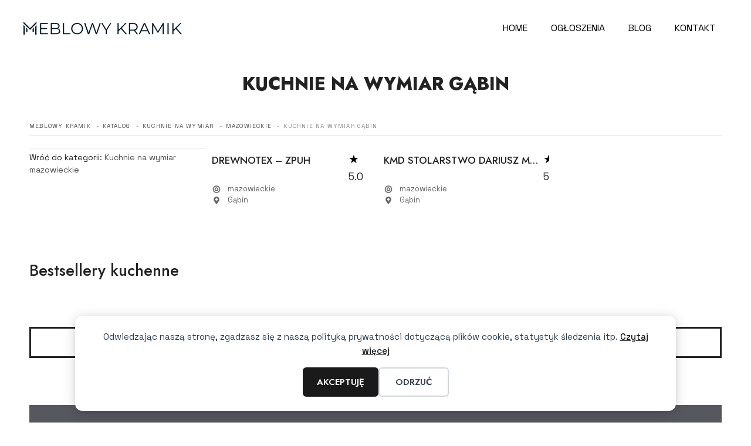

--- FILE ---
content_type: text/html; charset=UTF-8
request_url: https://meblowykramik.pl/kuchnie-na-wymiar-gabin/
body_size: 21868
content:
<!DOCTYPE html>
<html lang="pl-PL">
<head>
	<meta charset="UTF-8">
	<title>Kuchnie na wymiar Gąbin - Meblowy kramik</title>
<meta name="viewport" content="width=device-width, initial-scale=1"><meta name="robots" content="index, follow, max-snippet:-1, max-image-preview:large, max-video-preview:-1">
<link rel="canonical" href="https://meblowykramik.pl/kuchnie-na-wymiar-gabin/">
<meta property="og:url" content="https://meblowykramik.pl/kuchnie-na-wymiar-gabin/">
<meta property="og:site_name" content="Meblowy kramik">
<meta property="og:locale" content="pl_PL">
<meta property="og:type" content="object">
<meta property="og:title" content="Kuchnie na wymiar Gąbin - Meblowy kramik">
<meta property="og:image" content="https://meblowykramik.pl/wp-content/uploads/2021/11/meblowy-kramik-favicon.png">
<meta property="og:image:secure_url" content="https://meblowykramik.pl/wp-content/uploads/2021/11/meblowy-kramik-favicon.png">
<meta property="og:image:width" content="240">
<meta property="og:image:height" content="240">
<meta property="og:image:alt" content="meblowy-kramik-favicon">
<meta name="twitter:card" content="summary">
<meta name="twitter:title" content="Kuchnie na wymiar Gąbin - Meblowy kramik">
<link rel='dns-prefetch' href='//cdn.jsdelivr.net' />
<link href='https://fonts.gstatic.com' crossorigin rel='preconnect' />
<link href='https://fonts.googleapis.com' crossorigin rel='preconnect' />
<link rel="alternate" type="application/rss+xml" title="Meblowy kramik &raquo; Kanał z wpisami" href="https://meblowykramik.pl/feed/" />
<link rel="alternate" type="application/rss+xml" title="Meblowy kramik &raquo; Kanał z komentarzami" href="https://meblowykramik.pl/comments/feed/" />
<link rel="alternate" type="application/rss+xml" title="Kanał Meblowy kramik &raquo; Kuchnie na wymiar Gąbin Kategoria katalogu" href="https://meblowykramik.pl/kuchnie-na-wymiar-gabin/feed/" />
<style id='wp-img-auto-sizes-contain-inline-css'>
img:is([sizes=auto i],[sizes^="auto," i]){contain-intrinsic-size:3000px 1500px}
/*# sourceURL=wp-img-auto-sizes-contain-inline-css */
</style>
<style id='wp-emoji-styles-inline-css'>

	img.wp-smiley, img.emoji {
		display: inline !important;
		border: none !important;
		box-shadow: none !important;
		height: 1em !important;
		width: 1em !important;
		margin: 0 0.07em !important;
		vertical-align: -0.1em !important;
		background: none !important;
		padding: 0 !important;
	}
/*# sourceURL=wp-emoji-styles-inline-css */
</style>
<style id='wp-block-library-inline-css'>
:root{--wp-block-synced-color:#7a00df;--wp-block-synced-color--rgb:122,0,223;--wp-bound-block-color:var(--wp-block-synced-color);--wp-editor-canvas-background:#ddd;--wp-admin-theme-color:#007cba;--wp-admin-theme-color--rgb:0,124,186;--wp-admin-theme-color-darker-10:#006ba1;--wp-admin-theme-color-darker-10--rgb:0,107,160.5;--wp-admin-theme-color-darker-20:#005a87;--wp-admin-theme-color-darker-20--rgb:0,90,135;--wp-admin-border-width-focus:2px}@media (min-resolution:192dpi){:root{--wp-admin-border-width-focus:1.5px}}.wp-element-button{cursor:pointer}:root .has-very-light-gray-background-color{background-color:#eee}:root .has-very-dark-gray-background-color{background-color:#313131}:root .has-very-light-gray-color{color:#eee}:root .has-very-dark-gray-color{color:#313131}:root .has-vivid-green-cyan-to-vivid-cyan-blue-gradient-background{background:linear-gradient(135deg,#00d084,#0693e3)}:root .has-purple-crush-gradient-background{background:linear-gradient(135deg,#34e2e4,#4721fb 50%,#ab1dfe)}:root .has-hazy-dawn-gradient-background{background:linear-gradient(135deg,#faaca8,#dad0ec)}:root .has-subdued-olive-gradient-background{background:linear-gradient(135deg,#fafae1,#67a671)}:root .has-atomic-cream-gradient-background{background:linear-gradient(135deg,#fdd79a,#004a59)}:root .has-nightshade-gradient-background{background:linear-gradient(135deg,#330968,#31cdcf)}:root .has-midnight-gradient-background{background:linear-gradient(135deg,#020381,#2874fc)}:root{--wp--preset--font-size--normal:16px;--wp--preset--font-size--huge:42px}.has-regular-font-size{font-size:1em}.has-larger-font-size{font-size:2.625em}.has-normal-font-size{font-size:var(--wp--preset--font-size--normal)}.has-huge-font-size{font-size:var(--wp--preset--font-size--huge)}.has-text-align-center{text-align:center}.has-text-align-left{text-align:left}.has-text-align-right{text-align:right}.has-fit-text{white-space:nowrap!important}#end-resizable-editor-section{display:none}.aligncenter{clear:both}.items-justified-left{justify-content:flex-start}.items-justified-center{justify-content:center}.items-justified-right{justify-content:flex-end}.items-justified-space-between{justify-content:space-between}.screen-reader-text{border:0;clip-path:inset(50%);height:1px;margin:-1px;overflow:hidden;padding:0;position:absolute;width:1px;word-wrap:normal!important}.screen-reader-text:focus{background-color:#ddd;clip-path:none;color:#444;display:block;font-size:1em;height:auto;left:5px;line-height:normal;padding:15px 23px 14px;text-decoration:none;top:5px;width:auto;z-index:100000}html :where(.has-border-color){border-style:solid}html :where([style*=border-top-color]){border-top-style:solid}html :where([style*=border-right-color]){border-right-style:solid}html :where([style*=border-bottom-color]){border-bottom-style:solid}html :where([style*=border-left-color]){border-left-style:solid}html :where([style*=border-width]){border-style:solid}html :where([style*=border-top-width]){border-top-style:solid}html :where([style*=border-right-width]){border-right-style:solid}html :where([style*=border-bottom-width]){border-bottom-style:solid}html :where([style*=border-left-width]){border-left-style:solid}html :where(img[class*=wp-image-]){height:auto;max-width:100%}:where(figure){margin:0 0 1em}html :where(.is-position-sticky){--wp-admin--admin-bar--position-offset:var(--wp-admin--admin-bar--height,0px)}@media screen and (max-width:600px){html :where(.is-position-sticky){--wp-admin--admin-bar--position-offset:0px}}

            .aicg-generated-image {
                max-width: 100%;
                height: auto;
                display: block;
                margin: 20px auto;
                border-radius: 8px;
                box-shadow: 0 4px 8px rgba(0, 0, 0, 0.1);
            }
            
            @media (max-width: 768px) {
                .aicg-generated-image {
                    margin: 15px 0;
                    border-radius: 6px;
                }
            }
        

/*# sourceURL=wp-block-library-inline-css */
</style><style id='wp-block-paragraph-inline-css'>
.is-small-text{font-size:.875em}.is-regular-text{font-size:1em}.is-large-text{font-size:2.25em}.is-larger-text{font-size:3em}.has-drop-cap:not(:focus):first-letter{float:left;font-size:8.4em;font-style:normal;font-weight:100;line-height:.68;margin:.05em .1em 0 0;text-transform:uppercase}body.rtl .has-drop-cap:not(:focus):first-letter{float:none;margin-left:.1em}p.has-drop-cap.has-background{overflow:hidden}:root :where(p.has-background){padding:1.25em 2.375em}:where(p.has-text-color:not(.has-link-color)) a{color:inherit}p.has-text-align-left[style*="writing-mode:vertical-lr"],p.has-text-align-right[style*="writing-mode:vertical-rl"]{rotate:180deg}
/*# sourceURL=https://meblowykramik.pl/wp-includes/blocks/paragraph/style.min.css */
</style>
<link rel='stylesheet' id='wc-blocks-style-css' href='https://meblowykramik.pl/wp-content/plugins/woocommerce/assets/client/blocks/wc-blocks.css?ver=wc-10.4.3' media='all' />
<style id='global-styles-inline-css'>
:root{--wp--preset--aspect-ratio--square: 1;--wp--preset--aspect-ratio--4-3: 4/3;--wp--preset--aspect-ratio--3-4: 3/4;--wp--preset--aspect-ratio--3-2: 3/2;--wp--preset--aspect-ratio--2-3: 2/3;--wp--preset--aspect-ratio--16-9: 16/9;--wp--preset--aspect-ratio--9-16: 9/16;--wp--preset--color--black: #000000;--wp--preset--color--cyan-bluish-gray: #abb8c3;--wp--preset--color--white: #ffffff;--wp--preset--color--pale-pink: #f78da7;--wp--preset--color--vivid-red: #cf2e2e;--wp--preset--color--luminous-vivid-orange: #ff6900;--wp--preset--color--luminous-vivid-amber: #fcb900;--wp--preset--color--light-green-cyan: #7bdcb5;--wp--preset--color--vivid-green-cyan: #00d084;--wp--preset--color--pale-cyan-blue: #8ed1fc;--wp--preset--color--vivid-cyan-blue: #0693e3;--wp--preset--color--vivid-purple: #9b51e0;--wp--preset--color--contrast: var(--contrast);--wp--preset--color--contrast-2: var(--contrast-2);--wp--preset--color--contrast-3: var(--contrast-3);--wp--preset--color--base: var(--base);--wp--preset--color--base-2: var(--base-2);--wp--preset--color--base-3: var(--base-3);--wp--preset--color--accent: var(--accent);--wp--preset--gradient--vivid-cyan-blue-to-vivid-purple: linear-gradient(135deg,rgb(6,147,227) 0%,rgb(155,81,224) 100%);--wp--preset--gradient--light-green-cyan-to-vivid-green-cyan: linear-gradient(135deg,rgb(122,220,180) 0%,rgb(0,208,130) 100%);--wp--preset--gradient--luminous-vivid-amber-to-luminous-vivid-orange: linear-gradient(135deg,rgb(252,185,0) 0%,rgb(255,105,0) 100%);--wp--preset--gradient--luminous-vivid-orange-to-vivid-red: linear-gradient(135deg,rgb(255,105,0) 0%,rgb(207,46,46) 100%);--wp--preset--gradient--very-light-gray-to-cyan-bluish-gray: linear-gradient(135deg,rgb(238,238,238) 0%,rgb(169,184,195) 100%);--wp--preset--gradient--cool-to-warm-spectrum: linear-gradient(135deg,rgb(74,234,220) 0%,rgb(151,120,209) 20%,rgb(207,42,186) 40%,rgb(238,44,130) 60%,rgb(251,105,98) 80%,rgb(254,248,76) 100%);--wp--preset--gradient--blush-light-purple: linear-gradient(135deg,rgb(255,206,236) 0%,rgb(152,150,240) 100%);--wp--preset--gradient--blush-bordeaux: linear-gradient(135deg,rgb(254,205,165) 0%,rgb(254,45,45) 50%,rgb(107,0,62) 100%);--wp--preset--gradient--luminous-dusk: linear-gradient(135deg,rgb(255,203,112) 0%,rgb(199,81,192) 50%,rgb(65,88,208) 100%);--wp--preset--gradient--pale-ocean: linear-gradient(135deg,rgb(255,245,203) 0%,rgb(182,227,212) 50%,rgb(51,167,181) 100%);--wp--preset--gradient--electric-grass: linear-gradient(135deg,rgb(202,248,128) 0%,rgb(113,206,126) 100%);--wp--preset--gradient--midnight: linear-gradient(135deg,rgb(2,3,129) 0%,rgb(40,116,252) 100%);--wp--preset--font-size--small: 13px;--wp--preset--font-size--medium: 20px;--wp--preset--font-size--large: 36px;--wp--preset--font-size--x-large: 42px;--wp--preset--spacing--20: 0.44rem;--wp--preset--spacing--30: 0.67rem;--wp--preset--spacing--40: 1rem;--wp--preset--spacing--50: 1.5rem;--wp--preset--spacing--60: 2.25rem;--wp--preset--spacing--70: 3.38rem;--wp--preset--spacing--80: 5.06rem;--wp--preset--shadow--natural: 6px 6px 9px rgba(0, 0, 0, 0.2);--wp--preset--shadow--deep: 12px 12px 50px rgba(0, 0, 0, 0.4);--wp--preset--shadow--sharp: 6px 6px 0px rgba(0, 0, 0, 0.2);--wp--preset--shadow--outlined: 6px 6px 0px -3px rgb(255, 255, 255), 6px 6px rgb(0, 0, 0);--wp--preset--shadow--crisp: 6px 6px 0px rgb(0, 0, 0);}:where(.is-layout-flex){gap: 0.5em;}:where(.is-layout-grid){gap: 0.5em;}body .is-layout-flex{display: flex;}.is-layout-flex{flex-wrap: wrap;align-items: center;}.is-layout-flex > :is(*, div){margin: 0;}body .is-layout-grid{display: grid;}.is-layout-grid > :is(*, div){margin: 0;}:where(.wp-block-columns.is-layout-flex){gap: 2em;}:where(.wp-block-columns.is-layout-grid){gap: 2em;}:where(.wp-block-post-template.is-layout-flex){gap: 1.25em;}:where(.wp-block-post-template.is-layout-grid){gap: 1.25em;}.has-black-color{color: var(--wp--preset--color--black) !important;}.has-cyan-bluish-gray-color{color: var(--wp--preset--color--cyan-bluish-gray) !important;}.has-white-color{color: var(--wp--preset--color--white) !important;}.has-pale-pink-color{color: var(--wp--preset--color--pale-pink) !important;}.has-vivid-red-color{color: var(--wp--preset--color--vivid-red) !important;}.has-luminous-vivid-orange-color{color: var(--wp--preset--color--luminous-vivid-orange) !important;}.has-luminous-vivid-amber-color{color: var(--wp--preset--color--luminous-vivid-amber) !important;}.has-light-green-cyan-color{color: var(--wp--preset--color--light-green-cyan) !important;}.has-vivid-green-cyan-color{color: var(--wp--preset--color--vivid-green-cyan) !important;}.has-pale-cyan-blue-color{color: var(--wp--preset--color--pale-cyan-blue) !important;}.has-vivid-cyan-blue-color{color: var(--wp--preset--color--vivid-cyan-blue) !important;}.has-vivid-purple-color{color: var(--wp--preset--color--vivid-purple) !important;}.has-black-background-color{background-color: var(--wp--preset--color--black) !important;}.has-cyan-bluish-gray-background-color{background-color: var(--wp--preset--color--cyan-bluish-gray) !important;}.has-white-background-color{background-color: var(--wp--preset--color--white) !important;}.has-pale-pink-background-color{background-color: var(--wp--preset--color--pale-pink) !important;}.has-vivid-red-background-color{background-color: var(--wp--preset--color--vivid-red) !important;}.has-luminous-vivid-orange-background-color{background-color: var(--wp--preset--color--luminous-vivid-orange) !important;}.has-luminous-vivid-amber-background-color{background-color: var(--wp--preset--color--luminous-vivid-amber) !important;}.has-light-green-cyan-background-color{background-color: var(--wp--preset--color--light-green-cyan) !important;}.has-vivid-green-cyan-background-color{background-color: var(--wp--preset--color--vivid-green-cyan) !important;}.has-pale-cyan-blue-background-color{background-color: var(--wp--preset--color--pale-cyan-blue) !important;}.has-vivid-cyan-blue-background-color{background-color: var(--wp--preset--color--vivid-cyan-blue) !important;}.has-vivid-purple-background-color{background-color: var(--wp--preset--color--vivid-purple) !important;}.has-black-border-color{border-color: var(--wp--preset--color--black) !important;}.has-cyan-bluish-gray-border-color{border-color: var(--wp--preset--color--cyan-bluish-gray) !important;}.has-white-border-color{border-color: var(--wp--preset--color--white) !important;}.has-pale-pink-border-color{border-color: var(--wp--preset--color--pale-pink) !important;}.has-vivid-red-border-color{border-color: var(--wp--preset--color--vivid-red) !important;}.has-luminous-vivid-orange-border-color{border-color: var(--wp--preset--color--luminous-vivid-orange) !important;}.has-luminous-vivid-amber-border-color{border-color: var(--wp--preset--color--luminous-vivid-amber) !important;}.has-light-green-cyan-border-color{border-color: var(--wp--preset--color--light-green-cyan) !important;}.has-vivid-green-cyan-border-color{border-color: var(--wp--preset--color--vivid-green-cyan) !important;}.has-pale-cyan-blue-border-color{border-color: var(--wp--preset--color--pale-cyan-blue) !important;}.has-vivid-cyan-blue-border-color{border-color: var(--wp--preset--color--vivid-cyan-blue) !important;}.has-vivid-purple-border-color{border-color: var(--wp--preset--color--vivid-purple) !important;}.has-vivid-cyan-blue-to-vivid-purple-gradient-background{background: var(--wp--preset--gradient--vivid-cyan-blue-to-vivid-purple) !important;}.has-light-green-cyan-to-vivid-green-cyan-gradient-background{background: var(--wp--preset--gradient--light-green-cyan-to-vivid-green-cyan) !important;}.has-luminous-vivid-amber-to-luminous-vivid-orange-gradient-background{background: var(--wp--preset--gradient--luminous-vivid-amber-to-luminous-vivid-orange) !important;}.has-luminous-vivid-orange-to-vivid-red-gradient-background{background: var(--wp--preset--gradient--luminous-vivid-orange-to-vivid-red) !important;}.has-very-light-gray-to-cyan-bluish-gray-gradient-background{background: var(--wp--preset--gradient--very-light-gray-to-cyan-bluish-gray) !important;}.has-cool-to-warm-spectrum-gradient-background{background: var(--wp--preset--gradient--cool-to-warm-spectrum) !important;}.has-blush-light-purple-gradient-background{background: var(--wp--preset--gradient--blush-light-purple) !important;}.has-blush-bordeaux-gradient-background{background: var(--wp--preset--gradient--blush-bordeaux) !important;}.has-luminous-dusk-gradient-background{background: var(--wp--preset--gradient--luminous-dusk) !important;}.has-pale-ocean-gradient-background{background: var(--wp--preset--gradient--pale-ocean) !important;}.has-electric-grass-gradient-background{background: var(--wp--preset--gradient--electric-grass) !important;}.has-midnight-gradient-background{background: var(--wp--preset--gradient--midnight) !important;}.has-small-font-size{font-size: var(--wp--preset--font-size--small) !important;}.has-medium-font-size{font-size: var(--wp--preset--font-size--medium) !important;}.has-large-font-size{font-size: var(--wp--preset--font-size--large) !important;}.has-x-large-font-size{font-size: var(--wp--preset--font-size--x-large) !important;}
/*# sourceURL=global-styles-inline-css */
</style>

<style id='classic-theme-styles-inline-css'>
/*! This file is auto-generated */
.wp-block-button__link{color:#fff;background-color:#32373c;border-radius:9999px;box-shadow:none;text-decoration:none;padding:calc(.667em + 2px) calc(1.333em + 2px);font-size:1.125em}.wp-block-file__button{background:#32373c;color:#fff;text-decoration:none}
/*# sourceURL=/wp-includes/css/classic-themes.min.css */
</style>
<link rel='stylesheet' id='splide-css-css' href='https://cdn.jsdelivr.net/npm/@splidejs/splide@4.1.4/dist/css/splide.min.css?ver=4.1.4' media='all' />
<link rel='stylesheet' id='splide-slider-block-style-css' href='https://meblowykramik.pl/wp-content/plugins/nx-splide/splide.css?ver=6.9' media='all' />
<link rel='stylesheet' id='catalog-css-css' href='https://meblowykramik.pl/wp-content/plugins/nx-catalog/css/catalog.css?ver=3.8.0' media='all' />
<link rel='stylesheet' id='catalog-css-template-css' href='https://meblowykramik.pl/wp-content/plugins/nx-catalog/css/templates/modern4.css?ver=3.8.0' media='all' />
<link rel='stylesheet' id='lb-css-css' href='https://meblowykramik.pl/wp-content/plugins/nx-catalog/js/baguetteBox.min.css?ver=6.9' media='all' />
<link rel='stylesheet' id='nxs-splide-css-css' href='https://meblowykramik.pl/wp-content/plugins/nx-catalog/css/splide.css?ver=6.9' media='all' />
<link rel='stylesheet' id='ajax-search-css' href='https://meblowykramik.pl/wp-content/plugins/nx-catalog/css/ajax-search.css?ver=6.9' media='all' />
<link rel='stylesheet' id='nx-expandable-section-block-style-css' href='https://meblowykramik.pl/wp-content/plugins/nx-expandableblock/assets/nxeb.css?ver=1684541178' media='all' />
<link rel='stylesheet' id='nxwst-css-css' href='https://meblowykramik.pl/wp-content/plugins/nx-woocommerce-styles/assets/nxws.css?ver=1.3.4' media='all' />
<link rel='stylesheet' id='woocommerce-layout-css' href='https://meblowykramik.pl/wp-content/plugins/woocommerce/assets/css/woocommerce-layout.css?ver=10.4.3' media='all' />
<link rel='stylesheet' id='woocommerce-smallscreen-css' href='https://meblowykramik.pl/wp-content/plugins/woocommerce/assets/css/woocommerce-smallscreen.css?ver=10.4.3' media='only screen and (max-width: 768px)' />
<link rel='stylesheet' id='woocommerce-general-css' href='https://meblowykramik.pl/wp-content/plugins/woocommerce/assets/css/woocommerce.css?ver=10.4.3' media='all' />
<style id='woocommerce-inline-inline-css'>
.woocommerce form .form-row .required { visibility: visible; }
/*# sourceURL=woocommerce-inline-inline-css */
</style>
<link rel='stylesheet' id='generate-style-css' href='https://meblowykramik.pl/wp-content/themes/generatepress/assets/css/main.min.css?ver=3.6.1' media='all' />
<style id='generate-style-inline-css'>
.resize-featured-image .post-image img {width: 380px;height: 320px;-o-object-fit: cover;object-fit: cover;}
.is-right-sidebar{width:20%;}.is-left-sidebar{width:20%;}.site-content .content-area{width:100%;}@media (max-width: 1200px){.main-navigation .menu-toggle,.sidebar-nav-mobile:not(#sticky-placeholder){display:block;}.main-navigation ul,.gen-sidebar-nav,.main-navigation:not(.slideout-navigation):not(.toggled) .main-nav > ul,.has-inline-mobile-toggle #site-navigation .inside-navigation > *:not(.navigation-search):not(.main-nav){display:none;}.nav-align-right .inside-navigation,.nav-align-center .inside-navigation{justify-content:space-between;}.has-inline-mobile-toggle .mobile-menu-control-wrapper{display:flex;flex-wrap:wrap;}.has-inline-mobile-toggle .inside-header{flex-direction:row;text-align:left;flex-wrap:wrap;}.has-inline-mobile-toggle .header-widget,.has-inline-mobile-toggle #site-navigation{flex-basis:100%;}.nav-float-left .has-inline-mobile-toggle #site-navigation{order:10;}}
.dynamic-author-image-rounded{border-radius:100%;}.dynamic-featured-image, .dynamic-author-image{vertical-align:middle;}.one-container.blog .dynamic-content-template:not(:last-child), .one-container.archive .dynamic-content-template:not(:last-child){padding-bottom:0px;}.dynamic-entry-excerpt > p:last-child{margin-bottom:0px;}
.page-hero{background-color:#ffffff;padding-top:30px;padding-right:20px;padding-bottom:30px;padding-left:20px;text-align:center;}.page-hero .inside-page-hero.grid-container{max-width:calc(1280px - 20px - 20px);}.inside-page-hero > *:last-child{margin-bottom:0px;}.page-hero time.updated{display:none;}@media (max-width:768px){.page-hero{padding-top:20px;}}
/*# sourceURL=generate-style-inline-css */
</style>
<link rel='stylesheet' id='generate-google-fonts-css' href='https://fonts.googleapis.com/css?family=Jost%3A100%2C200%2C300%2Cregular%2C500%2C600%2C700%2C800%2C900%2C100italic%2C200italic%2C300italic%2Citalic%2C500italic%2C600italic%2C700italic%2C800italic%2C900italic%7CSpace+Grotesk%3A300%2Cregular%2C500%2C600%2C700&#038;display=auto&#038;ver=3.6.1' media='all' />
<link rel='stylesheet' id='generatepress-dynamic-css' href='https://meblowykramik.pl/wp-content/uploads/generatepress/style.min.css?ver=1766056830' media='all' />
<style id='generateblocks-inline-css'>
h3.gb-headline-5e2e3ed0{display:flex;flex-direction:column;text-align:left;padding-bottom:20px;}h3.gb-headline-5e2e3ed0 .gb-icon{line-height:0;padding-bottom:0.5em;}h3.gb-headline-5e2e3ed0 .gb-icon svg{width:1em;height:1em;fill:currentColor;}h3.gb-headline-939baff8{font-weight:600;text-align:center;margin-bottom:0px;color:#ffffff;}p.gb-headline-c4528d2f{font-size:15px;font-weight:600;color:var(--base-3);}p.gb-headline-b42050d4{font-size:14px;font-weight:400;margin-bottom:10px;}p.gb-headline-53606896{font-size:14px;font-weight:400;margin-bottom:10px;}p.gb-headline-1b5174ee{font-size:14px;font-weight:400;margin-bottom:10px;}p.gb-headline-1a5c0906{font-size:14px;font-weight:400;margin-bottom:10px;}p.gb-headline-74682bcd{font-size:14px;font-weight:400;margin-bottom:10px;}p.gb-headline-698a60ea{font-size:15px;font-weight:600;color:var(--base-3);}p.gb-headline-a02f27f6{font-size:14px;font-weight:400;margin-bottom:10px;}p.gb-headline-432568db{font-size:15px;font-weight:600;color:var(--base-3);}p.gb-headline-ead31b64{font-size:14px;font-weight:400;margin-bottom:10px;}p.gb-headline-8858c458{font-size:15px;font-weight:600;color:var(--base-3);}p.gb-headline-3fe19fde{font-size:12px;padding-top:10px;color:var(--base-3);}.gb-container.gb-tabs__item:not(.gb-tabs__item-open){display:none;}.gb-container-1a1b0310 > .gb-inside-container{padding-right:0;padding-bottom:40px;padding-left:0;max-width:1280px;margin-left:auto;margin-right:auto;}.gb-grid-wrapper > .gb-grid-column-1a1b0310 > .gb-container{display:flex;flex-direction:column;height:100%;}.gb-container-4dd3e53b > .gb-inside-container{max-width:1280px;margin-left:auto;margin-right:auto;}.gb-grid-wrapper > .gb-grid-column-4dd3e53b > .gb-container{display:flex;flex-direction:column;height:100%;}.gb-grid-wrapper > .gb-grid-column-041402bc{width:100%;}.gb-grid-wrapper > .gb-grid-column-041402bc > .gb-container{display:flex;flex-direction:column;height:100%;}.gb-container-17cab581 > .gb-inside-container{padding:0;max-width:1280px;margin-left:auto;margin-right:auto;}.gb-grid-wrapper > .gb-grid-column-17cab581 > .gb-container{display:flex;flex-direction:column;height:100%;}.gb-container-ed64e97c{margin-bottom:40px;background-color:var(--contrast-2);}.gb-container-ed64e97c > .gb-inside-container{padding:60px 40px;}.gb-grid-wrapper > .gb-grid-column-ed64e97c > .gb-container{display:flex;flex-direction:column;height:100%;}.gb-container-97106780 > .gb-inside-container{padding:0;}.gb-grid-wrapper > .gb-grid-column-97106780{width:75%;}.gb-grid-wrapper > .gb-grid-column-97106780 > .gb-container{display:flex;flex-direction:column;height:100%;}.gb-container-995dd308 > .gb-inside-container{padding:0;}.gb-grid-wrapper > .gb-grid-column-995dd308{width:25%;}.gb-grid-wrapper > .gb-grid-column-995dd308 > .gb-container{display:flex;flex-direction:column;height:100%;}.gb-container-f4741d23{position:relative;overflow-x:hidden;overflow-y:hidden;padding:80px 20px 40px;border-top-color:var(--global-color-11);background-color:#000000;color:var(--base-3);}.gb-container-f4741d23:before{content:"";background-image:url(https://meblowykramik.pl/wp-content/uploads/2025/12/meble-kuchenne.webp);background-repeat:no-repeat;background-position:center center;background-size:cover;z-index:0;position:absolute;top:0;right:0;bottom:0;left:0;transition:inherit;pointer-events:none;opacity:0.6;}.gb-container-f4741d23 a{color:var(--base);}.gb-container-f4741d23.gb-has-dynamic-bg:before{background-image:var(--background-url);}.gb-container-f4741d23.gb-no-dynamic-bg:before{background-image:none;}.gb-container-6716a407{z-index:1;position:relative;margin-right:auto;margin-left:auto;}.gb-container-0e518e8f{z-index:1;position:relative;padding:30px;margin-right:auto;margin-left:auto;}.gb-grid-wrapper > .gb-grid-column-f52b58e4{width:25%;}.gb-grid-wrapper > .gb-grid-column-63c1f3c8{width:25%;}.gb-grid-wrapper > .gb-grid-column-7176df5b{width:25%;}.gb-grid-wrapper > .gb-grid-column-e2c53c66{width:25%;}.gb-container-29fd46e7{z-index:1;position:relative;padding-top:0px;padding-bottom:0px;padding-left:0px;margin-top:20px;margin-right:30px;margin-left:30px;border-top:1px solid #dddddd;}.gb-container-e39a6535{padding-top:10px;}.gb-grid-wrapper > .gb-grid-column-e39a6535{width:100%;}.gb-grid-wrapper-b7bdff0c{display:flex;flex-wrap:wrap;}.gb-grid-wrapper-b7bdff0c > .gb-grid-column{box-sizing:border-box;}.gb-grid-wrapper-2cc9340e{display:flex;flex-wrap:wrap;align-items:center;margin-left:-30px;}.gb-grid-wrapper-2cc9340e > .gb-grid-column{box-sizing:border-box;padding-left:30px;}.gb-grid-wrapper-2b83c554{display:flex;flex-wrap:wrap;row-gap:20px;margin-left:-20px;}.gb-grid-wrapper-2b83c554 > .gb-grid-column{box-sizing:border-box;padding-left:20px;}.gb-grid-wrapper-91e22d94{display:flex;flex-wrap:wrap;}.gb-grid-wrapper-91e22d94 > .gb-grid-column{box-sizing:border-box;}.gb-button-wrapper{display:flex;flex-wrap:wrap;align-items:flex-start;justify-content:flex-start;clear:both;}.gb-accordion__item:not(.gb-accordion__item-open) > .gb-button .gb-accordion__icon-open{display:none;}.gb-accordion__item.gb-accordion__item-open > .gb-button .gb-accordion__icon{display:none;}.gb-button-wrapper a.gb-button-89eb8429{display:inline-flex;align-items:center;justify-content:center;font-size:18px;letter-spacing:0.1em;font-weight:600;text-transform:uppercase;text-align:center;padding:10px 22px;margin-top:40px;margin-bottom:80px;border:3px solid var(--contrast);background-color:#ffffff;color:#111111;text-decoration:none;}.gb-button-wrapper a.gb-button-89eb8429:hover, .gb-button-wrapper a.gb-button-89eb8429:active, .gb-button-wrapper a.gb-button-89eb8429:focus{border-color:#ffffff;background-color:var(--contrast);color:#ffffff;}.gb-button-wrapper a.gb-button-89eb8429 .gb-icon{font-size:1em;line-height:0;padding-left:0.5em;}.gb-button-wrapper a.gb-button-89eb8429 .gb-icon svg{height:1em;width:1em;fill:currentColor;}.gb-button-wrapper a.gb-button-b3a560e0{display:inline-flex;align-items:center;justify-content:center;font-size:18px;letter-spacing:0.1em;font-weight:600;text-transform:uppercase;text-align:center;padding:10px 22px;border:3px solid #ffffff;background-color:#ffffff;color:var(--contrast-2);text-decoration:none;}.gb-button-wrapper a.gb-button-b3a560e0:hover, .gb-button-wrapper a.gb-button-b3a560e0:active, .gb-button-wrapper a.gb-button-b3a560e0:focus{border-color:#ffffff;background-color:rgba(34, 34, 34, 0);color:#ffffff;}.gb-button-wrapper a.gb-button-b3a560e0 .gb-icon{font-size:1em;line-height:0;padding-left:0.5em;}.gb-button-wrapper a.gb-button-b3a560e0 .gb-icon svg{height:1em;width:1em;fill:currentColor;}a.gb-button-f31a799b{display:inline-flex;align-items:center;padding-top:0px;padding-bottom:0px;margin-right:20px;background-color:rgba(33, 33, 33, 0);color:var(--base-3);text-decoration:none;}a.gb-button-f31a799b:hover, a.gb-button-f31a799b:active, a.gb-button-f31a799b:focus{background-color:rgba(33, 33, 33, 0);color:var(--base-3);}a.gb-button-f31a799b .gb-icon{line-height:0;}a.gb-button-f31a799b .gb-icon svg{width:1em;height:1em;fill:currentColor;}a.gb-button-024984c6{display:inline-flex;align-items:center;column-gap:0.5em;background-color:rgba(0, 0, 0, 0);color:var(--base-3);text-decoration:none;}a.gb-button-024984c6:hover, a.gb-button-024984c6:active, a.gb-button-024984c6:focus{background-color:rgba(33, 33, 33, 0);color:var(--base);}a.gb-button-024984c6 .gb-icon{line-height:0;}a.gb-button-024984c6 .gb-icon svg{width:1em;height:1em;fill:currentColor;}@media (min-width: 1025px) {.gb-grid-wrapper > div.gb-grid-column-17cab581{padding-bottom:0;}.gb-grid-wrapper > div.gb-grid-column-995dd308{padding-bottom:0;}.gb-button-wrapper-7276932c > .gb-button{flex:1;}.gb-button-wrapper-f04e1210 > .gb-button{flex:1;}}@media (max-width: 1024px) {.gb-grid-wrapper > .gb-grid-column-97106780{width:100%;}.gb-grid-wrapper > .gb-grid-column-995dd308{width:100%;}.gb-grid-wrapper-2cc9340e > .gb-grid-column{padding-bottom:20px;}}@media (max-width: 1024px) and (min-width: 768px) {.gb-grid-wrapper > div.gb-grid-column-17cab581{padding-bottom:0;}.gb-grid-wrapper > div.gb-grid-column-995dd308{padding-bottom:0;}.gb-button-wrapper-7276932c > .gb-button{flex:1;}.gb-button-wrapper-f04e1210 > .gb-button{flex:1;}}@media (max-width: 767px) {h3.gb-headline-939baff8{margin:10px 20px 20px;}.gb-container-041402bc > .gb-inside-container{padding-left:0;}.gb-grid-wrapper > .gb-grid-column-041402bc{width:100%;}.gb-grid-wrapper > div.gb-grid-column-17cab581{padding-bottom:0;}.gb-grid-wrapper > .gb-grid-column-97106780{width:100%;}.gb-grid-wrapper > .gb-grid-column-995dd308{width:100%;}.gb-grid-wrapper > div.gb-grid-column-995dd308{padding-bottom:0;}.gb-container-f4741d23{padding-right:10px;padding-left:10px;}.gb-container-0e518e8f{padding-right:5px;padding-left:5px;}.gb-grid-wrapper > .gb-grid-column-f52b58e4{width:100%;}.gb-grid-wrapper > .gb-grid-column-63c1f3c8{width:100%;}.gb-grid-wrapper > .gb-grid-column-7176df5b{width:100%;}.gb-grid-wrapper > .gb-grid-column-e2c53c66{width:100%;}.gb-container-29fd46e7{margin-right:10px;margin-left:10px;}.gb-grid-wrapper > .gb-grid-column-e39a6535{width:100%;}.gb-button-wrapper-7276932c > .gb-button{flex:1;}.gb-button-wrapper-f04e1210 > .gb-button{flex:1;}}:root{--gb-container-width:1280px;}.gb-container .wp-block-image img{vertical-align:middle;}.gb-grid-wrapper .wp-block-image{margin-bottom:0;}.gb-highlight{background:none;}.gb-shape{line-height:0;}.gb-container-link{position:absolute;top:0;right:0;bottom:0;left:0;z-index:99;}
/*# sourceURL=generateblocks-inline-css */
</style>
<link rel='stylesheet' id='generate-blog-images-css' href='https://meblowykramik.pl/wp-content/plugins/gp-premium/blog/functions/css/featured-images.min.css?ver=2.5.5' media='all' />
<link rel='stylesheet' id='generate-offside-css' href='https://meblowykramik.pl/wp-content/plugins/gp-premium/menu-plus/functions/css/offside.min.css?ver=2.5.5' media='all' />
<style id='generate-offside-inline-css'>
:root{--gp-slideout-width:265px;}.slideout-navigation, .slideout-navigation a{color:var(--contrast);}.slideout-navigation button.slideout-exit{color:var(--contrast);padding-left:20px;padding-right:20px;}.slide-opened nav.toggled .menu-toggle:before{display:none;}@media (max-width: 1200px){.menu-bar-item.slideout-toggle{display:none;}}
/*# sourceURL=generate-offside-inline-css */
</style>
<link rel='stylesheet' id='generate-navigation-branding-css' href='https://meblowykramik.pl/wp-content/plugins/gp-premium/menu-plus/functions/css/navigation-branding-flex.min.css?ver=2.5.5' media='all' />
<style id='generate-navigation-branding-inline-css'>
@media (max-width: 1200px){.site-header, #site-navigation, #sticky-navigation{display:none !important;opacity:0.0;}#mobile-header{display:block !important;width:100% !important;}#mobile-header .main-nav > ul{display:none;}#mobile-header.toggled .main-nav > ul, #mobile-header .menu-toggle, #mobile-header .mobile-bar-items{display:block;}#mobile-header .main-nav{-ms-flex:0 0 100%;flex:0 0 100%;-webkit-box-ordinal-group:5;-ms-flex-order:4;order:4;}}.main-navigation.has-branding .inside-navigation.grid-container, .main-navigation.has-branding.grid-container .inside-navigation:not(.grid-container){padding:0px 20px 0px 20px;}.main-navigation.has-branding:not(.grid-container) .inside-navigation:not(.grid-container) .navigation-branding{margin-left:10px;}.main-navigation .sticky-navigation-logo, .main-navigation.navigation-stick .site-logo:not(.mobile-header-logo){display:none;}.main-navigation.navigation-stick .sticky-navigation-logo{display:block;}.navigation-branding img, .site-logo.mobile-header-logo img{height:50px;width:auto;}.navigation-branding .main-title{line-height:50px;}@media (max-width: 1200px){.main-navigation.has-branding.nav-align-center .menu-bar-items, .main-navigation.has-sticky-branding.navigation-stick.nav-align-center .menu-bar-items{margin-left:auto;}.navigation-branding{margin-right:auto;margin-left:10px;}.navigation-branding .main-title, .mobile-header-navigation .site-logo{margin-left:10px;}.main-navigation.has-branding .inside-navigation.grid-container{padding:0px;}.navigation-branding img, .site-logo.mobile-header-logo{height:60px;}.navigation-branding .main-title{line-height:60px;}}
/*# sourceURL=generate-navigation-branding-inline-css */
</style>
<link rel='stylesheet' id='generate-woocommerce-css' href='https://meblowykramik.pl/wp-content/plugins/gp-premium/woocommerce/functions/css/woocommerce.min.css?ver=2.5.5' media='all' />
<style id='generate-woocommerce-inline-css'>
.woocommerce #respond input#submit, .woocommerce a.button, .woocommerce button.button, .woocommerce input.button, .wc-block-components-button{color:#ffffff;background-color:#55555e;text-decoration:none;font-weight:500;text-transform:uppercase;}.woocommerce #respond input#submit:hover, .woocommerce a.button:hover, .woocommerce button.button:hover, .woocommerce input.button:hover, .wc-block-components-button:hover{color:#ffffff;background-color:#3f4047;}.woocommerce #respond input#submit.alt, .woocommerce a.button.alt, .woocommerce button.button.alt, .woocommerce input.button.alt, .woocommerce #respond input#submit.alt.disabled, .woocommerce #respond input#submit.alt.disabled:hover, .woocommerce #respond input#submit.alt:disabled, .woocommerce #respond input#submit.alt:disabled:hover, .woocommerce #respond input#submit.alt:disabled[disabled], .woocommerce #respond input#submit.alt:disabled[disabled]:hover, .woocommerce a.button.alt.disabled, .woocommerce a.button.alt.disabled:hover, .woocommerce a.button.alt:disabled, .woocommerce a.button.alt:disabled:hover, .woocommerce a.button.alt:disabled[disabled], .woocommerce a.button.alt:disabled[disabled]:hover, .woocommerce button.button.alt.disabled, .woocommerce button.button.alt.disabled:hover, .woocommerce button.button.alt:disabled, .woocommerce button.button.alt:disabled:hover, .woocommerce button.button.alt:disabled[disabled], .woocommerce button.button.alt:disabled[disabled]:hover, .woocommerce input.button.alt.disabled, .woocommerce input.button.alt.disabled:hover, .woocommerce input.button.alt:disabled, .woocommerce input.button.alt:disabled:hover, .woocommerce input.button.alt:disabled[disabled], .woocommerce input.button.alt:disabled[disabled]:hover{color:#ffffff;background-color:#515151;}.woocommerce #respond input#submit.alt:hover, .woocommerce a.button.alt:hover, .woocommerce button.button.alt:hover, .woocommerce input.button.alt:hover{color:#ffffff;background-color:#0a0202;}button.wc-block-components-panel__button{font-size:inherit;}.woocommerce .star-rating span:before, .woocommerce p.stars:hover a::before{color:#ffa200;}.woocommerce span.onsale{background-color:#222222;color:#ffffff;}.woocommerce ul.products li.product .price, .woocommerce div.product p.price{color:#222222;}.woocommerce div.product .woocommerce-tabs ul.tabs li a{color:#222222;}.woocommerce div.product .woocommerce-tabs ul.tabs li a:hover, .woocommerce div.product .woocommerce-tabs ul.tabs li.active a{color:#1e73be;}.woocommerce-message{background-color:var(--base-3);color:var(--contrast);}div.woocommerce-message a.button, div.woocommerce-message a.button:focus, div.woocommerce-message a.button:hover, div.woocommerce-message a, div.woocommerce-message a:focus, div.woocommerce-message a:hover{color:var(--contrast);}.woocommerce-info{background-color:#1e73be;color:#ffffff;}div.woocommerce-info a.button, div.woocommerce-info a.button:focus, div.woocommerce-info a.button:hover, div.woocommerce-info a, div.woocommerce-info a:focus, div.woocommerce-info a:hover{color:#ffffff;}.woocommerce-error{background-color:#e8626d;color:#ffffff;}div.woocommerce-error a.button, div.woocommerce-error a.button:focus, div.woocommerce-error a.button:hover, div.woocommerce-error a, div.woocommerce-error a:focus, div.woocommerce-error a:hover{color:#ffffff;}.woocommerce-product-details__short-description{color:#222222;}#wc-mini-cart{background-color:#ffffff;color:#000000;}#wc-mini-cart a:not(.button), #wc-mini-cart a.remove{color:#000000;}#wc-mini-cart .button{color:#ffffff;}#wc-mini-cart .button:hover, #wc-mini-cart .button:focus, #wc-mini-cart .button:active{color:#ffffff;}.woocommerce #content div.product div.images, .woocommerce div.product div.images, .woocommerce-page #content div.product div.images, .woocommerce-page div.product div.images{width:50%;}.add-to-cart-panel{background-color:#ffffff;color:#000000;}.add-to-cart-panel a:not(.button){color:#000000;}.woocommerce .widget_price_filter .price_slider_wrapper .ui-widget-content{background-color:#dddddd;}.woocommerce .widget_price_filter .ui-slider .ui-slider-range, .woocommerce .widget_price_filter .ui-slider .ui-slider-handle{background-color:#666666;}.woocommerce-MyAccount-navigation li.is-active a:after, a.button.wc-forward:after{display:none;}#payment .payment_methods>.wc_payment_method>label:before{font-family:WooCommerce;content:"\e039";}#payment .payment_methods li.wc_payment_method>input[type=radio]:first-child:checked+label:before{content:"\e03c";}.woocommerce-ordering:after{font-family:WooCommerce;content:"\e00f";}.wc-columns-container .products, .woocommerce .related ul.products, .woocommerce .up-sells ul.products{grid-gap:75px;}@media (max-width: 1024px){.woocommerce .wc-columns-container.wc-tablet-columns-2 .products{-ms-grid-columns:(1fr)[2];grid-template-columns:repeat(2, 1fr);}.wc-related-upsell-tablet-columns-2 .related ul.products, .wc-related-upsell-tablet-columns-2 .up-sells ul.products{-ms-grid-columns:(1fr)[2];grid-template-columns:repeat(2, 1fr);}}@media (max-width:768px){.add-to-cart-panel .continue-shopping{background-color:#ffffff;}.woocommerce #content div.product div.images,.woocommerce div.product div.images,.woocommerce-page #content div.product div.images,.woocommerce-page div.product div.images{width:100%;}}@media (max-width: 1200px){nav.toggled .main-nav li.wc-menu-item{display:none !important;}.mobile-bar-items.wc-mobile-cart-items{z-index:1;}}
.woocommerce ul.products li.product .woocommerce-LoopProduct-link h2, .woocommerce ul.products li.product .woocommerce-loop-category__title{font-weight:500;}
/*# sourceURL=generate-woocommerce-inline-css */
</style>
<link rel='stylesheet' id='generate-woocommerce-mobile-css' href='https://meblowykramik.pl/wp-content/plugins/gp-premium/woocommerce/functions/css/woocommerce-mobile.min.css?ver=2.5.5' media='(max-width:768px)' />
<script src="https://meblowykramik.pl/wp-includes/js/jquery/jquery.min.js?ver=3.7.1" id="jquery-core-js"></script>
<script src="https://meblowykramik.pl/wp-includes/js/jquery/jquery-migrate.min.js?ver=3.4.1" id="jquery-migrate-js"></script>
<script src="https://meblowykramik.pl/wp-content/plugins/nx-expandableblock/assets/nxebfront.js?ver=1684541178" id="nx-expandable-section-block-script-front-js"></script>
<script src="https://meblowykramik.pl/wp-content/plugins/woocommerce/assets/js/jquery-blockui/jquery.blockUI.min.js?ver=2.7.0-wc.10.4.3" id="wc-jquery-blockui-js" defer data-wp-strategy="defer"></script>
<script id="wc-add-to-cart-js-extra">
var wc_add_to_cart_params = {"ajax_url":"/wp-admin/admin-ajax.php","wc_ajax_url":"/?wc-ajax=%%endpoint%%","i18n_view_cart":"Zobacz koszyk","cart_url":"https://meblowykramik.pl/koszyk/","is_cart":"","cart_redirect_after_add":"no"};
//# sourceURL=wc-add-to-cart-js-extra
</script>
<script src="https://meblowykramik.pl/wp-content/plugins/woocommerce/assets/js/frontend/add-to-cart.min.js?ver=10.4.3" id="wc-add-to-cart-js" defer data-wp-strategy="defer"></script>
<script src="https://meblowykramik.pl/wp-content/plugins/woocommerce/assets/js/js-cookie/js.cookie.min.js?ver=2.1.4-wc.10.4.3" id="wc-js-cookie-js" defer data-wp-strategy="defer"></script>
<script id="woocommerce-js-extra">
var woocommerce_params = {"ajax_url":"/wp-admin/admin-ajax.php","wc_ajax_url":"/?wc-ajax=%%endpoint%%","i18n_password_show":"Poka\u017c has\u0142o","i18n_password_hide":"Ukryj has\u0142o"};
//# sourceURL=woocommerce-js-extra
</script>
<script src="https://meblowykramik.pl/wp-content/plugins/woocommerce/assets/js/frontend/woocommerce.min.js?ver=10.4.3" id="woocommerce-js" defer data-wp-strategy="defer"></script>
<link rel="https://api.w.org/" href="https://meblowykramik.pl/wp-json/" /><link rel="alternate" title="JSON" type="application/json" href="https://meblowykramik.pl/wp-json/wp/v2/category/389" /><link rel="EditURI" type="application/rsd+xml" title="RSD" href="https://meblowykramik.pl/xmlrpc.php?rsd" />
    <script type="application/ld+json">
    {
      "@context": "http://schema.org/",
            "@type": "CreativeWorkSeries",
      "name": "Kuchnie na wymiar Gąbin",
      "aggregateRating": {
        "@type": "AggregateRating",
        "ratingValue": "4.95",
        "ratingCount": "40"

      }    
    }
    </script>
            <style type="text/css">
            @media (max-width: 979px) {
            .ctmpmodern4 .mobile_filter.button.outline {
                background-color: #fff;
                color: #222222;
                border: solid 1px #222;
                margin: 10px;
                width: calc(100% - 20px);
                border-radius: 6px;
                transition: all 0.3s ease;
            }
            .ctmpmodern4 .widget_categorytree_widget .widget-title {
                border-width: 1px;
                border-radius: 6px;
                transition: all 0.3s ease;
            }
            .ctmpmodern4 .mobile_filter.button.outline:hover,
            .ctmpmodern4 .widget_categorytree_widget .widget-title:hover {
                background-color: #fff;
                color: #222;
                border: solid 1px #222;
            }
            .ctmpmodern4 .mobile_filter.button.outline svg g {
                fill: #222;
            }
            /*
            .ctmpmodern4 .mobile_filter.button.outline:hover svg g {
                fill: ;
            }*/
        }
        </style>
            <style type="text/css">
       .single .catalog-site-content, 
        .archive .catalog-site-content,
        .tax-ad_cat .catalog-site-content,
        .tax-ad_tag .catalog-site-content,
        .tax-armatorzy .catalog-site-content  {
            padding: 10px 50px;
        }
    </style>
        <style type="text/css">
        @media (max-width: 768px) {
            .single .catalog-site-content, 
            .archive .catalog-site-content,
            .tax-ad_cat .catalog-site-content,
            .tax-ad_tag .catalog-site-content,
            .tax-armatorzy .catalog-site-content {
                padding: 10px 10px;
            }
        }
    </style>
        <style type="text/css">
        .post-type-archive-product .site-content,
        .tax-product_cat .site-content,
        .tax-product_tag .site-content {
            padding: 10px 50px;
        }
    </style>
        <style type="text/css">
        @media (max-width: 768px) {
            .post-type-archive-product .site-content,
            .tax-product_cat .site-content,
            .tax-product_tag .site-content {
                padding: 10px 10px;
            }
        }
    </style>
    	<noscript><style>.woocommerce-product-gallery{ opacity: 1 !important; }</style></noscript>
	
    <script>
    window.dataLayer = window.dataLayer || [];
    function gtag() { dataLayer.push(arguments); }
    gtag('consent', 'default', {
        'ad_user_data': 'denied',
        'ad_personalization': 'denied',
        'ad_storage': 'denied',
        'analytics_storage': 'denied',
        'wait_for_update': 500,
      }); 
gtag('js', new Date()); 
gtag('config', 'G-2XGBFF8QJC');
</script><style>.breadcrumb {list-style:none;margin:0;padding-inline-start:0;}.breadcrumb li {margin:0;display:inline-block;position:relative;}.breadcrumb li::after{content:' - ';margin-left:5px;margin-right:5px;}.breadcrumb li:last-child::after{display:none}</style><link rel="icon" href="https://meblowykramik.pl/wp-content/uploads/2021/11/meblowy-kramik-favicon-100x100.png" sizes="32x32" />
<link rel="icon" href="https://meblowykramik.pl/wp-content/uploads/2021/11/meblowy-kramik-favicon.png" sizes="192x192" />
<link rel="apple-touch-icon" href="https://meblowykramik.pl/wp-content/uploads/2021/11/meblowy-kramik-favicon.png" />
<meta name="msapplication-TileImage" content="https://meblowykramik.pl/wp-content/uploads/2021/11/meblowy-kramik-favicon.png" />
		<style id="wp-custom-css">
			/* górna belka nie zasłania zdjęcia woo */
.pswp {
    z-index: 1000000000 !important;
}

/* Dostępność produktu */


.cwginstock-panel-heading h4 {
 margin-bottom: 0px}

.cwginstock-subscribe-form .panel-primary > .panel-heading {
  color: #fff;
  background-color: #55555e;
  border-color: #55555e;
}

.cwginstock-subscribe-form .panel-primary {
  border-color: #55555e;
}


/* END Dostępność produktu */

.woocommerce table.shop_attributes td p {
  margin: 0;
  padding: 8px 10px;
}


.wc-block-product-search__fields {
    padding: 0 !important;
}

/* Woocemerce look */

.woocommerce ul.products li.product:hover a img {
   
	opacity:0.8
}

.wc-block-grid__product-image:hover  {
   
	opacity:0.8
}
/* END Woocemerce look */









@media only screen and (max-width: 768px) and (min-width: 481px) {
.home .woocommerce .products.tablet-4-col .product {
    width: 100% !important;
}
}



.wc-block-grid__product-title {
line-height: 1.2em;
font-weight: 400;
font-size: 1.4em!important;
color: #515151;
}

.woocommerce-Price-amount {
	font-weight:700;
	font-size:1.2em;
}

/*.main-navigation {
    border-bottom: 1px solid #dee3ed;
}*/

.cat_block {text-align:justify;}


.ctemplate-modern3.archive h1 {
	color: #222222;;
	font-weight:800;
}


.m3cat-name:first-letter{
  text-transform: capitalize
}


.woocommerce-Tabs-panel {padding-bottom:40px;!important}



element.style {
}
.woocommerce div.product .product_title {
    clear: none;
    margin-top: 0;
    padding: 0;
}
.woocommerce div.product .product_title {
    font-size: 28px;
	
}


@media (max-width: 782px){
body .seopress-user-consent {
    z-index: 99999999999;
}}

.gb-block-image :hover img {
   
	opacity:0.8
}

.resize-featured-image .post-image:hover img {
   
	opacity:0.8
}


.navigation-branding img, .site-logo.mobile-header-logo img {
height: 60px;
width: auto;
}

.widget-title {
    font-weight: 600;
    font-size: 20px;
    margin-bottom: 16px;
	  margin-top:30px;
}


.cat_block {
    padding: 0px;
	padding-top:10px
}








@media (min-width:769px) {
    .main-navigation .main-nav ul li.nav-button a {
        background-color: #ffffff;
        
        color: #000000;
        line-height: 35px;
			/*this number will likely need to be adjusted*/
    }

    .main-navigation .main-nav ul li.nav-button:hover a {
        background-color: #f7f7f7;
			border-radius:0px;
       transition: all .2s ease-in; 
    }
}
/**opis kategorii**/
@media (min-width:1024px) {
	.c_after {
		margin: 50px auto;
	}
	.c_after img {
		margin-bottom: 15px;
	}
}




/* SEKCJA BLOG HOME */
.nx-cat-button {
	border-radius: 0px;}
	
	
	.nx-cats-card {
    border-radius: 0px;
}

.nx-cats-card img {
    border-radius: 0px;
}
	
	

@media (max-width: 1200px) { 	.navigation-branding img, .site-logo.mobile-header-logo img {
    
    width: 160px;
	} }


@media (min-width: 1201px) {  
	.sticky-enabled .main-navigation.is_stuck .navigation-branding img {
 		max-width: 220px;
 	}
 	.sticky-enabled .main-navigation.is_stuck { 
 		padding: 0 40px;
 	}
}

 		</style>
		</head>

<body class="archive tax-ad_cat term-kuchnie-na-wymiar-gabin term-389 wp-custom-logo wp-embed-responsive wp-theme-generatepress theme-generatepress post-image-above-header post-image-aligned-center slideout-enabled slideout-mobile sticky-menu-fade sticky-enabled both-sticky-menu mobile-header mobile-header-logo mobile-header-sticky ctmpmodern3 ctemplate-modern3 ctemplate-modern4 ctemplate-modern4 ctmpmodern4 pt-catalog nx-disable-slider nxfilter-inactive woocommerce-active nxws-enabled woocommerce-no-js no-sidebar nav-float-right one-container header-aligned-left dropdown-hover" itemtype="https://schema.org/Blog" itemscope>
	<div data-nosnippet class="seopress-user-consent seopress-user-message seopress-user-consent-hide">
        <p>Odwiedzając naszą stronę, zgadzasz się z naszą polityką prywatności dotyczącą plików cookie, statystyk śledzenia itp. <a href="https://meblowykramik.pl/polityka-prywatnosci/">Czytaj więcej</a></p>
        <p>
            <button id="seopress-user-consent-accept" type="button">Akceptuję</button>
            <button type="button" id="seopress-user-consent-close">Odrzuć</button>
        </p>
    </div><div class="seopress-user-consent-backdrop seopress-user-consent-hide"></div><style>.seopress-user-consent {position: fixed;z-index: 8000;display: inline-flex;flex-direction: column;justify-content: center;border: none;box-sizing: border-box;padding: 24px 28px;max-width:100%;width: 80%;left: 50%;bottom:20px;transform: translateX(-50%);text-align:center;background:#FFFFFF;border-radius: 12px;box-shadow: 0 4px 24px rgba(0, 0, 0, 0.15), 0 2px 8px rgba(0, 0, 0, 0.1);}@media (max-width: 782px) {.seopress-user-consent {width: calc(100% - 32px) !important;max-width: calc(100% - 32px) !important;left: 50% !important;right: auto !important;transform: translateX(-50%) !important;bottom: 16px !important;top: auto !important;padding: 20px;}}.seopress-user-consent.seopress-user-message p:first-child {margin: 0 0 16px 0;line-height: 1.6;}.seopress-user-consent p {margin: 0;font-size: 15px;line-height: 1.6;color:#2c3e50;}.seopress-user-consent a{color:#1a1a1a;text-decoration: underline;font-weight: 500;}.seopress-user-consent a:hover{text-decoration: none;opacity: 0.7;}.seopress-user-consent.seopress-user-message p:last-child {display: flex;gap: 12px;justify-content: center;flex-wrap: wrap;margin: 0;}.seopress-user-consent button {padding: 12px 24px;border: none;border-radius: 6px;font-size: 15px;font-weight: 600;cursor: pointer;transition: all 0.2s ease;flex: 0 1 auto;min-width: 120px;background:#1a1a1a;color:#ffffff;}.seopress-user-consent button:hover{transform: translateY(-1px);box-shadow: 0 2px 8px rgba(0, 0, 0, 0.15);background:#000000;}#seopress-user-consent-close{border: 2px solid #d1d5db !important;background:#ffffff;color:#374151;}#seopress-user-consent-close:hover{background:#f9fafb;border-color: #9ca3af !important;color:#1f2937;}@media (max-width: 480px) {.seopress-user-consent.seopress-user-message p:last-child {flex-direction: column;}.seopress-user-consent button {width: 100%;min-width: auto;}}.seopress-user-consent-hide{display:none !important;}.seopress-edit-choice{
        background: none;
        justify-content: flex-start;
        align-items: flex-start;
        z-index: 7999;
        border: none;
        width: auto;
        transform: none !important;
        left: 20px !important;
        right: auto !important;
        bottom: 20px;
        top: auto;
        box-shadow: none;
        padding: 0;
    }</style><a class="screen-reader-text skip-link" href="#content" title="Przejdź do treści">Przejdź do treści</a>		<header class="site-header has-inline-mobile-toggle" id="masthead" aria-label="Witryna"  itemtype="https://schema.org/WPHeader" itemscope>
			<div class="inside-header">
				<div class="site-logo">
					<a href="https://meblowykramik.pl/" rel="home">
						<img  class="header-image is-logo-image" alt="Meblowy kramik" src="https://meblowykramik.pl/wp-content/uploads/2021/11/meblowy-kramik-logo.svg" srcset="https://meblowykramik.pl/wp-content/uploads/2021/11/meblowy-kramik-logo.svg 1x, https://meblowykramik.pl/wp-content/uploads/2021/11/meblowy-kramik-logo.svg 2x" width="100" height="100" />
					</a>
				</div>	<nav class="main-navigation mobile-menu-control-wrapper" id="mobile-menu-control-wrapper" aria-label="Przełącznik mobilny">
		<div class="menu-bar-items"><a class="account-link" href="https://meblowykramik.pl/moje-konto/" rel="nofollow">
	<svg aria-hidden="true" class="svg-accont-icon" role="img" xmlns="http://www.w3.org/2000/svg" viewBox="0 0 448 512">
		<path fill="currentColor" d="M224 256c70.7 0 128-57.3 128-128S294.7 0 224 0 96 57.3 96 128s57.3 128 128 128zm89.6 32h-16.7c-22.2 10.2-46.9 16-72.9 16s-50.6-5.8-72.9-16h-16.7C60.2 288 0 348.2 0 422.4V464c0 26.5 21.5 48 48 48h352c26.5 0 48-21.5 48-48v-41.6c0-74.2-60.2-134.4-134.4-134.4z"></path>
	</svg>
</a></div>		<button data-nav="site-navigation" class="menu-toggle" aria-controls="generate-slideout-menu" aria-expanded="false">
			<span class="gp-icon icon-menu-bars"><svg viewBox="0 0 512 512" aria-hidden="true" xmlns="http://www.w3.org/2000/svg" width="1em" height="1em"><path d="M0 96c0-13.255 10.745-24 24-24h464c13.255 0 24 10.745 24 24s-10.745 24-24 24H24c-13.255 0-24-10.745-24-24zm0 160c0-13.255 10.745-24 24-24h464c13.255 0 24 10.745 24 24s-10.745 24-24 24H24c-13.255 0-24-10.745-24-24zm0 160c0-13.255 10.745-24 24-24h464c13.255 0 24 10.745 24 24s-10.745 24-24 24H24c-13.255 0-24-10.745-24-24z" /></svg><svg viewBox="0 0 512 512" aria-hidden="true" xmlns="http://www.w3.org/2000/svg" width="1em" height="1em"><path d="M71.029 71.029c9.373-9.372 24.569-9.372 33.942 0L256 222.059l151.029-151.03c9.373-9.372 24.569-9.372 33.942 0 9.372 9.373 9.372 24.569 0 33.942L289.941 256l151.03 151.029c9.372 9.373 9.372 24.569 0 33.942-9.373 9.372-24.569 9.372-33.942 0L256 289.941l-151.029 151.03c-9.373 9.372-24.569 9.372-33.942 0-9.372-9.373-9.372-24.569 0-33.942L222.059 256 71.029 104.971c-9.372-9.373-9.372-24.569 0-33.942z" /></svg></span><span class="mobile-menu"> </span>		</button>
	</nav>
			<nav class="has-sticky-branding  main-navigation has-menu-bar-items sub-menu-right" id="site-navigation" aria-label="Podstawowy"  itemtype="https://schema.org/SiteNavigationElement" itemscope>
			<div class="inside-navigation">
				<div class="navigation-branding"><div class="sticky-navigation-logo">
					<a href="https://meblowykramik.pl/" title="Meblowy kramik" rel="home">
						<img src="https://meblowykramik.pl/wp-content/uploads/2021/11/meblowy-kramik-logo.svg" class="is-logo-image" alt="Meblowy kramik" width="100" height="100" />
					</a>
				</div></div>				<button class="menu-toggle" aria-controls="generate-slideout-menu" aria-expanded="false">
					<span class="gp-icon icon-menu-bars"><svg viewBox="0 0 512 512" aria-hidden="true" xmlns="http://www.w3.org/2000/svg" width="1em" height="1em"><path d="M0 96c0-13.255 10.745-24 24-24h464c13.255 0 24 10.745 24 24s-10.745 24-24 24H24c-13.255 0-24-10.745-24-24zm0 160c0-13.255 10.745-24 24-24h464c13.255 0 24 10.745 24 24s-10.745 24-24 24H24c-13.255 0-24-10.745-24-24zm0 160c0-13.255 10.745-24 24-24h464c13.255 0 24 10.745 24 24s-10.745 24-24 24H24c-13.255 0-24-10.745-24-24z" /></svg><svg viewBox="0 0 512 512" aria-hidden="true" xmlns="http://www.w3.org/2000/svg" width="1em" height="1em"><path d="M71.029 71.029c9.373-9.372 24.569-9.372 33.942 0L256 222.059l151.029-151.03c9.373-9.372 24.569-9.372 33.942 0 9.372 9.373 9.372 24.569 0 33.942L289.941 256l151.03 151.029c9.372 9.373 9.372 24.569 0 33.942-9.373 9.372-24.569 9.372-33.942 0L256 289.941l-151.029 151.03c-9.373 9.372-24.569 9.372-33.942 0-9.372-9.373-9.372-24.569 0-33.942L222.059 256 71.029 104.971c-9.372-9.373-9.372-24.569 0-33.942z" /></svg></span><span class="mobile-menu"> </span>				</button>
				<div id="primary-menu" class="main-nav"><ul id="menu-menu" class=" menu sf-menu"><li id="menu-item-45456" class="nav-button menu-item menu-item-type-post_type menu-item-object-page menu-item-home menu-item-45456"><a href="https://meblowykramik.pl/">Home</a></li>
<li id="menu-item-46491" class="nav-button menu-item menu-item-type-custom menu-item-object-custom menu-item-46491"><a href="https://meblowykramik.pl/katalog/">Ogłoszenia</a></li>
<li id="menu-item-9596" class="nav-button menu-item menu-item-type-post_type menu-item-object-page current_page_parent menu-item-9596"><a href="https://meblowykramik.pl/blog/">Blog</a></li>
<li id="menu-item-9904" class="nav-button menu-item menu-item-type-post_type menu-item-object-page menu-item-9904"><a href="https://meblowykramik.pl/kontakt/">Kontakt</a></li>
</ul></div><div class="menu-bar-items"><a class="account-link" href="https://meblowykramik.pl/moje-konto/" rel="nofollow">
	<svg aria-hidden="true" class="svg-accont-icon" role="img" xmlns="http://www.w3.org/2000/svg" viewBox="0 0 448 512">
		<path fill="currentColor" d="M224 256c70.7 0 128-57.3 128-128S294.7 0 224 0 96 57.3 96 128s57.3 128 128 128zm89.6 32h-16.7c-22.2 10.2-46.9 16-72.9 16s-50.6-5.8-72.9-16h-16.7C60.2 288 0 348.2 0 422.4V464c0 26.5 21.5 48 48 48h352c26.5 0 48-21.5 48-48v-41.6c0-74.2-60.2-134.4-134.4-134.4z"></path>
	</svg>
</a></div>			</div>
		</nav>
					</div>
		</header>
				<nav id="mobile-header" itemtype="https://schema.org/SiteNavigationElement" itemscope class="main-navigation mobile-header-navigation has-branding has-sticky-branding has-menu-bar-items">
			<div class="inside-navigation grid-container grid-parent">
				<div class="site-logo mobile-header-logo">
						<a href="https://meblowykramik.pl/" title="Meblowy kramik" rel="home">
							<img src="https://meblowykramik.pl/wp-content/uploads/2021/11/meblowy-kramik-logo.svg" alt="Meblowy kramik" class="is-logo-image" width="100" height="100" />
						</a>
					</div>					<button class="menu-toggle" aria-controls="mobile-menu" aria-expanded="false">
						<span class="gp-icon icon-menu-bars"><svg viewBox="0 0 512 512" aria-hidden="true" xmlns="http://www.w3.org/2000/svg" width="1em" height="1em"><path d="M0 96c0-13.255 10.745-24 24-24h464c13.255 0 24 10.745 24 24s-10.745 24-24 24H24c-13.255 0-24-10.745-24-24zm0 160c0-13.255 10.745-24 24-24h464c13.255 0 24 10.745 24 24s-10.745 24-24 24H24c-13.255 0-24-10.745-24-24zm0 160c0-13.255 10.745-24 24-24h464c13.255 0 24 10.745 24 24s-10.745 24-24 24H24c-13.255 0-24-10.745-24-24z" /></svg><svg viewBox="0 0 512 512" aria-hidden="true" xmlns="http://www.w3.org/2000/svg" width="1em" height="1em"><path d="M71.029 71.029c9.373-9.372 24.569-9.372 33.942 0L256 222.059l151.029-151.03c9.373-9.372 24.569-9.372 33.942 0 9.372 9.373 9.372 24.569 0 33.942L289.941 256l151.03 151.029c9.372 9.373 9.372 24.569 0 33.942-9.373 9.372-24.569 9.372-33.942 0L256 289.941l-151.029 151.03c-9.373 9.372-24.569 9.372-33.942 0-9.372-9.373-9.372-24.569 0-33.942L222.059 256 71.029 104.971c-9.372-9.373-9.372-24.569 0-33.942z" /></svg></span><span class="mobile-menu"> </span>					</button>
					<div id="mobile-menu" class="main-nav"><ul id="menu-menu-1" class=" menu sf-menu"><li class="nav-button menu-item menu-item-type-post_type menu-item-object-page menu-item-home menu-item-45456"><a href="https://meblowykramik.pl/">Home</a></li>
<li class="nav-button menu-item menu-item-type-custom menu-item-object-custom menu-item-46491"><a href="https://meblowykramik.pl/katalog/">Ogłoszenia</a></li>
<li class="nav-button menu-item menu-item-type-post_type menu-item-object-page current_page_parent menu-item-9596"><a href="https://meblowykramik.pl/blog/">Blog</a></li>
<li class="nav-button menu-item menu-item-type-post_type menu-item-object-page menu-item-9904"><a href="https://meblowykramik.pl/kontakt/">Kontakt</a></li>
</ul></div><div class="menu-bar-items"><a class="account-link" href="https://meblowykramik.pl/moje-konto/" rel="nofollow">
	<svg aria-hidden="true" class="svg-accont-icon" role="img" xmlns="http://www.w3.org/2000/svg" viewBox="0 0 448 512">
		<path fill="currentColor" d="M224 256c70.7 0 128-57.3 128-128S294.7 0 224 0 96 57.3 96 128s57.3 128 128 128zm89.6 32h-16.7c-22.2 10.2-46.9 16-72.9 16s-50.6-5.8-72.9-16h-16.7C60.2 288 0 348.2 0 422.4V464c0 26.5 21.5 48 48 48h352c26.5 0 48-21.5 48-48v-41.6c0-74.2-60.2-134.4-134.4-134.4z"></path>
	</svg>
</a></div>			</div><!-- .inside-navigation -->
		</nav><!-- #site-navigation -->
		<div class="page-hero">
					<div class="inside-page-hero">
						<h1>Kuchnie na wymiar Gąbin</h1>
					</div>
				</div>
	<div class="site grid-container container hfeed" id="page">
				<div class="site-content catalog-site-content" id="content">
			
<div id="primary" class="catalog-content-area content-area-m2 revside modern3">
        <div class="cat-wrapper nx-bc">
    <nav  aria-label="okruszki"><ol class="breadcrumb" itemscope itemtype="https://schema.org/BreadcrumbList"><li class="breadcrumb-item" itemprop="itemListElement" itemscope itemtype="https://schema.org/ListItem"><a itemscope itemtype="https://schema.org/WebPage" itemprop="item" itemid="https://meblowykramik.pl" href="https://meblowykramik.pl"><span itemprop="name">Meblowy kramik</span></a><meta itemprop="position" content="1"></li><li class="breadcrumb-item" itemprop="itemListElement" itemscope itemtype="https://schema.org/ListItem"><a itemscope itemtype="https://schema.org/WebPage" itemprop="item" itemid="https://meblowykramik.pl/katalog/" href="https://meblowykramik.pl/katalog/"><span itemprop="name">Katalog</span></a><meta itemprop="position" content="2"></li><li class="breadcrumb-item" itemprop="itemListElement" itemscope itemtype="https://schema.org/ListItem"><a itemscope itemtype="https://schema.org/WebPage" itemprop="item" itemid="https://meblowykramik.pl/kuchnie-na-wymiar/" href="https://meblowykramik.pl/kuchnie-na-wymiar/"><span itemprop="name">Kuchnie na wymiar</span></a><meta itemprop="position" content="3"></li><li class="breadcrumb-item" itemprop="itemListElement" itemscope itemtype="https://schema.org/ListItem"><a itemscope itemtype="https://schema.org/WebPage" itemprop="item" itemid="https://meblowykramik.pl/kuchnie-na-wymiar-mazowieckie/" href="https://meblowykramik.pl/kuchnie-na-wymiar-mazowieckie/"><span itemprop="name">Mazowieckie</span></a><meta itemprop="position" content="4"></li><li class="breadcrumb-item active" aria-current="page" itemprop="itemListElement" itemscope itemtype="https://schema.org/ListItem"><span itemprop="name">Kuchnie na wymiar Gąbin</span><meta itemprop="position" content="5"></li></ol></nav>    </div>
 
    <div class="cat-wrapper cat-side-left">

         <aside id="cat-sidebar" class="nxcol">
                <div id="sidebar-catalog-widgets">
                    <div id="categorytree_widget-2" class="widget widget_categorytree_widget"><div class="truncated_cats_disabled">
  					<div class="toggledText_no" id="toggledText"><div class="field-cat-term"><hr style="margin:5px 0;">Wróć do kategorii: <a href="https://meblowykramik.pl/kuchnie-na-wymiar-mazowieckie/">Kuchnie na wymiar mazowieckie</a></div></div></div><style>
		@media (min-width: 979px) {
		.truncated_cats .toggledText, .truncated_cats_disabled .toggledText {
			max-height: 215px;
			overflow: hidden;
			}
		
			.truncated_cats .toggledText.toggle {
				max-height: 100%;
			}
		}
		</style></div>                </div>
</aside>


 
        <main id="main" class="main site-main-c">

                     

            <div class="m3-wrapper" id="response">
                <article id="post-17397" class="ad_listing_post nrediryes post-17397 ad_listing type-ad_listing status-publish format-standard ad_cat-kuchnie-na-wymiar ad_cat-kuchnie-na-wymiar-gabin ad_cat-kuchnie-na-wymiar-mazowieckie"  >
    <div class="inside-article-catalog-col">
        <div class="pthumb">
                 </div>
        <div class="pcontent">
           
        <div class="c-top ctop-m3">   
            
     
            <header class="entry-header">
                <h2  class="entry-title-m3 truncate" itemprop="headline" >Drewnotex &#8211; ZPUH</h2>            </header>

                <div class="star_m3">   
         <div class="star_m3-container">
           <span class="star-icon full">☆</span>
           <span class="rating-count">5.0</span>           <span class="r-amount">2 recenzji</span>
           
        </div> 
   </div>
                        </div>
        <div class="c-bottom">
            
            <div class="entry-icons">
                <style>.gb-container-bfb4a41a > .gb-inside-container{padding:0;max-width:1280px;margin-left:auto;margin-right:auto;}.gb-grid-wrapper > .gb-grid-column-bfb4a41a > .gb-container{display:flex;flex-direction:column;height:100%;}</style><div class="gb-container gb-container-bfb4a41a"><div class="gb-inside-container">
<div class='cat-atts' style='color:black'><span class='a_ico'><svg aria-hidden="true" role="img" height="1em" width="1em" viewbox="0 0 496 512" xmlns="http://www.w3.org/2000/svg"><path fill="currentColor" d="M248 8C111.03 8 0 119.03 0 256s111.03 248 248 248 248-111.03 248-248S384.97 8 248 8zm0 432c-101.69 0-184-82.29-184-184 0-101.69 82.29-184 184-184 101.69 0 184 82.29 184 184 0 101.69-82.29 184-184 184zm0-312c-70.69 0-128 57.31-128 128s57.31 128 128 128 128-57.31 128-128-57.31-128-128-128zm0 192c-35.29 0-64-28.71-64-64s28.71-64 64-64 64 28.71 64 64-28.71 64-64 64z"></path></svg></span>mazowieckie</div>

<div class='cat-atts' style='color:black'><span class='a_ico'><svg aria-hidden="true" role="img" height="1em" width="1em" viewbox="0 0 384 512" xmlns="http://www.w3.org/2000/svg"><path fill="currentColor" d="M172.268 501.67C26.97 291.031 0 269.413 0 192 0 85.961 85.961 0 192 0s192 85.961 192 192c0 77.413-26.97 99.031-172.268 309.67-9.535 13.774-29.93 13.773-39.464 0zM192 272c44.183 0 80-35.817 80-80s-35.817-80-80-80-80 35.817-80 80 35.817 80 80 80z"></path></svg></span>Gąbin</div>






</div></div>            </div>
            
                     </div>   
            </div>
    </div> 
</article>




<article id="post-17399" class="ad_listing_post nrediryes post-17399 ad_listing type-ad_listing status-publish format-standard ad_cat-kuchnie-na-wymiar ad_cat-kuchnie-na-wymiar-gabin ad_cat-kuchnie-na-wymiar-mazowieckie"  >
    <div class="inside-article-catalog-col">
        <div class="pthumb">
                 </div>
        <div class="pcontent">
           
        <div class="c-top ctop-m3">   
            
     
            <header class="entry-header">
                <h2  class="entry-title-m3 truncate" itemprop="headline" >KMD Stolarstwo Dariusz Maszeńda</h2>            </header>

                <div class="star_m3">   
         <div class="star_m3-container">
           <span class="star-icon full">☆</span>
           <span class="rating-count">5.0</span>           <span class="r-amount">4 recenzji</span>
           
        </div> 
   </div>
                        </div>
        <div class="c-bottom">
            
            <div class="entry-icons">
                <div class="gb-container gb-container-bfb4a41a"><div class="gb-inside-container">
<div class='cat-atts' style='color:black'><span class='a_ico'><svg aria-hidden="true" role="img" height="1em" width="1em" viewbox="0 0 496 512" xmlns="http://www.w3.org/2000/svg"><path fill="currentColor" d="M248 8C111.03 8 0 119.03 0 256s111.03 248 248 248 248-111.03 248-248S384.97 8 248 8zm0 432c-101.69 0-184-82.29-184-184 0-101.69 82.29-184 184-184 101.69 0 184 82.29 184 184 0 101.69-82.29 184-184 184zm0-312c-70.69 0-128 57.31-128 128s57.31 128 128 128 128-57.31 128-128-57.31-128-128-128zm0 192c-35.29 0-64-28.71-64-64s28.71-64 64-64 64 28.71 64 64-28.71 64-64 64z"></path></svg></span>mazowieckie</div>

<div class='cat-atts' style='color:black'><span class='a_ico'><svg aria-hidden="true" role="img" height="1em" width="1em" viewbox="0 0 384 512" xmlns="http://www.w3.org/2000/svg"><path fill="currentColor" d="M172.268 501.67C26.97 291.031 0 269.413 0 192 0 85.961 85.961 0 192 0s192 85.961 192 192c0 77.413-26.97 99.031-172.268 309.67-9.535 13.774-29.93 13.773-39.464 0zM192 272c44.183 0 80-35.817 80-80s-35.817-80-80-80-80 35.817-80 80 35.817 80 80 80z"></path></svg></span>Gąbin</div>






</div></div>            </div>
            
                     </div>   
            </div>
    </div> 
</article>





            </div>
              
        </main>

    
</div>
<div class="c_after">
    <div class="cat_block">
<h3 class="gb-headline gb-headline-5e2e3ed0"><span class="gb-icon"> </span><span class="gb-headline-text">Bestsellery kuchenne</span></h3>


<div class="gb-container gb-container-1a1b0310"><div class="gb-inside-container">
<div class="gb-container gb-container-4dd3e53b"><div class="gb-inside-container">
<div class="gb-grid-wrapper gb-grid-wrapper-b7bdff0c">
<div class="gb-grid-column gb-grid-column-041402bc"><div class="gb-container gb-container-041402bc"><div class="gb-inside-container">
<div class="gb-container gb-container-17cab581"><div class="gb-inside-container">
<div class="gb-button-wrapper gb-button-wrapper-7276932c">

<a class="gb-button gb-button-89eb8429 gb-button-text smooth-scroll" href="https://meblowykramik.pl/sklep/">Odwiedź nasz sklep internetowy</a>

</div>
</div></div>
</div></div></div>
</div>
</div></div>

<div class="gb-container gb-container-ed64e97c"><div class="gb-inside-container">
<div class="gb-grid-wrapper gb-grid-wrapper-2cc9340e">
<div class="gb-grid-column gb-grid-column-97106780"><div class="gb-container gb-container-97106780"><div class="gb-inside-container">

<h3 class="gb-headline gb-headline-939baff8 gb-headline-text">Jesteś wykonawcą mebli? Zapraszamy do współpracy.</h3>

</div></div></div>

<div class="gb-grid-column gb-grid-column-995dd308"><div class="gb-container gb-container-995dd308"><div class="gb-inside-container">
<div class="gb-button-wrapper gb-button-wrapper-f04e1210">

<a class="gb-button gb-button-b3a560e0 gb-button-text smooth-scroll" href="https://meblowykramik.pl/kontakt/">Kontakt</a>

</div>
</div></div></div>
</div>
</div></div>
</div></div>


<p>Kuchnia na wymiar jest najlepszym wyrazem pragnienia lub potrzeby właściciela domu. Jest to centralna przestrzeń, w której możesz przygotowywać, gotować i zabawiać swoich gości. Aspektów projektowych jest wiele, a praca, która się w tym zajmuje, nie jest łatwa, ale może być satysfakcjonująca. Niestandardowa kuchnia nigdy nie będzie taka sama dla dwóch właścicieli domów. Aby jednak uzyskać najlepszy projekt dla siebie, musisz przeprowadzić rozeznanie i porozmawiać z profesjonalistami lub odwiedzić salon wystawowy. Kuchnia na wymiar to idealny pomysł na uzyskanie szykownej przestrzeni prosto do gotowania. Jeśli planujesz remont bądź chwilowo jesteś w trakcie odmiany swojej kuchni – nieodwołalnie zaznajom się z propozycjami firm z Gąbinie. Na tej stronie internetowej odszukasz ekspertów trudniących się opracowywaniem, tworzeniem, a dodatkowo montowaniem kuchennych mebli na wskazany wymiar.</p>



<h2 class="gb-headline gb-headline-6be164f0 gb-headline-text">Meble na wymiar Gąbin</h2>



<p>Koncepcja mebli na wymiar jest wciąż nowa w branży meblarskiej. Jest to trend, który w ostatnich czasach nabiera tempa, a wielu inwestorów chętnie inwestuje w tym sektorze. Wraz z rozwojem niestandardowych mebli i produktów do dekoracji wnętrz ważne stało się, aby firmy opracowały plan marketingowy, który pomoże im zdobyć pozycję autorytetu na tym rynku. Ponieważ co roku pojawia się wiele nowych opcji mebli, znalezienie idealnego mebla może być trudne. Wykonane na zamówienie mogą ułatwić ten proces, oferując szereg opcji, dzięki czemu możesz wybrać to, czego naprawdę chcesz. Zalet występujących z posiadania tychże mebli w kuchni jest szczególnie wiele. Wskazany z najistotniejszych aspektów to, że umożliwiają na pełne zagospodarowanie posiadanej powierzchni. Inny to precyzyjne wpasowanie do potrzeb przyszłych odbiorców z Gąbina. Do kuchni meble na wymiar mogą posiadać szczegółowo oszacowaną liczebność gablotek, skrytek, regałów, jak np, jak również różnych funkcjonalności, które mogą być przydatne konkretnym użytkownikom. Ostatni, ale jednakowo znaczący czynnik dotyczy ich wyglądu, jak i stylu. Tego właśnie gatunku wyjścia są przedkładane w gigantycznej gamie oklein, kolorów, jak również dodatkowych rzeczy, dzięki którym każdy może zostać w pełni wkomponowany wprost do określonych preferencji.</p>



<h2 class="gb-headline gb-headline-cc39594c gb-headline-text">Stolarz Gąbin</h2>



<p>Stolarze są wykwalifikowani w sztuce wykonywania mebli. Tworzą i projektują meble ręcznie, używając różnych narzędzi do swojego rzemiosła. Muszą wykorzystywać zarówno zrozumienie estetyczne, jak i strukturalne, aby tworzyć elementy, które są estetyczne i przyjazne dla użytkownika. Potrzebują umiejętności związanych z obróbką drewna, malowaniem oraz umiejętnościami stolarskimi, takimi jak wybór drewna i piłowanie. Potrzebują również wiedzy na temat narzędzi, których używają podczas budowy, takich jak młotki i zaciski. W dużej części przypadków realizacją mebli w miejscowości Gąbin, trudnią się wyuczeni rzemieślnicy. To ich szerokie kompetencje tudzież cenne doświadczenie powodują, że którykolwiek kuchenny mebel wykonywany pod wymiar oferuje wyjątkową jakość. W swojej pracy wykorzystują znakomite surowce, jak i specjalne urządzenia. To dzięki nim finalne meble są solidne, precyzyjne tudzież stylowe.</p>



<h2 class="gb-headline gb-headline-6b3c1c6a gb-headline-text">Akcesoria meblowe Gąbin</h2>



<p>Akcesoria meblowe to ważny element każdego domu. Mogą być wykończeniem, które sprawi, że pomieszczenie będzie spektakularne. Mogą to być poduszki, obrazy, a nawet pokrowce na meble dla osób podatnych na wypadki. Niektóre przykłady obejmują stojak na książki, który idealnie nadaje się do eksponowania elementów w salonie jako centralny element, lub ramki do zdjęć w różnych opcjach kolorystycznych, które mogą zmienić nastrój każdego otoczenia. Warto wiedzieć, że finalny wynik, jakie oferują kuchnie pod wymiar dostępne w Gąbinie zależy nie , wyłącznie od cieśli, środków, jak również technologie. Należy zaczerpnąć informacji, że gigantyczną funkcję grają dodatkowo idealnie dopasowane dodatki, jak również wyposażenia wprost do kuchni. Jednym z najważniejszych rzeczy, jaki decyduje o stanie mebli, są prawidłowo dostosowane gałki, chwyty oraz klamki wprost do mebli kuchennych. Jeśli jesteś z Gąbina, jak również obecnie znajdujesz się na etapie doboru mebli na wymiar – obowiązkowo zapoznaj się z naszą możliwością. Na tej stronie internetowej oczekuje na Ciebie bogaty wybór wyposażeń prosto do kuchni.</p>



<p>Jesteś stolarzem z Gąbina dodaj swoją firmę do naszego katalogu.</p>
</div></div>
</div>


	</div>
</div>


<div class="site-footer">
	<div class="gb-container gb-container-f4741d23">
<div class="gb-container gb-container-6716a407">
<div class="gb-container gb-container-0e518e8f">
<div class="gb-grid-wrapper gb-grid-wrapper-2b83c554">
<div class="gb-grid-column gb-grid-column-f52b58e4"><div class="gb-container gb-container-f52b58e4">

<p class="gb-headline gb-headline-c4528d2f gb-headline-text">Kategorie ogłoszeń</p>



<p class="gb-headline gb-headline-b42050d4 gb-headline-text"><a href="https://meblowykramik.pl/architekt-wnetrz/" data-type="ad_cat" data-id="1818">Architekt wnętrz</a></p>



<p class="gb-headline gb-headline-53606896 gb-headline-text"><a href="https://meblowykramik.pl/blaty-kuchenne/" data-type="ad_cat" data-id="3806">Blaty kuchenne</a></p>



<p class="gb-headline gb-headline-1b5174ee gb-headline-text"><a href="https://meblowykramik.pl/drzwi/" data-type="ad_cat" data-id="4774">Drzwi</a></p>



<p class="gb-headline gb-headline-1a5c0906 gb-headline-text"><a href="https://meblowykramik.pl/kuchnie-na-wymiar/" data-type="ad_cat" data-id="69">Kuchnie na wymiar</a></p>



<p class="gb-headline gb-headline-74682bcd gb-headline-text"><a href="https://meblowykramik.pl/szklarz/" data-type="ad_cat" data-id="6843">Szklarz</a></p>

</div></div>

<div class="gb-grid-column gb-grid-column-63c1f3c8"><div class="gb-container gb-container-63c1f3c8">

<p class="gb-headline gb-headline-698a60ea gb-headline-text">Dane kontaktowe</p>



<p class="gb-headline gb-headline-a02f27f6 gb-headline-text"><a href="mailto:kontakt@meblowykramik.pl">kontakt@meblowykramik.pl</a></p>

</div></div>

<div class="gb-grid-column gb-grid-column-7176df5b"><div class="gb-container gb-container-7176df5b">

<p class="gb-headline gb-headline-432568db gb-headline-text">Ważne strony</p>



<p class="gb-headline gb-headline-ead31b64 gb-headline-text"><a href="https://meblowykramik.pl/mapa-strony/" data-type="page" data-id="109024">Mapa strony</a></p>

</div></div>

<div class="gb-grid-column gb-grid-column-e2c53c66"><div class="gb-container gb-container-e2c53c66">

<p class="gb-headline gb-headline-8858c458 gb-headline-text">Bądź na bieżąco</p>



<a class="gb-button gb-button-f31a799b" href="https://www.facebook.com/meblowykramik" rel="nofollow"><span class="gb-icon"><svg aria-hidden="true" role="img" height="1em" width="1em" viewBox="0 0 320 512" xmlns="http://www.w3.org/2000/svg"><path fill="currentColor" d="M279.14 288l14.22-92.66h-88.91v-60.13c0-25.35 12.42-50.06 52.24-50.06h40.42V6.26S260.43 0 225.36 0c-73.22 0-121.08 44.38-121.08 124.72v70.62H22.89V288h81.39v224h100.17V288z"></path></svg></span></a>



<a class="gb-button gb-button-024984c6" href="https://pl.pinterest.com/meblowykramik/" rel="nofollow"><span class="gb-icon"><svg aria-hidden="true" role="img" height="1em" width="1em" viewBox="0 0 384 512" xmlns="http://www.w3.org/2000/svg"><path fill="currentColor" d="M204 6.5C101.4 6.5 0 74.9 0 185.6 0 256 39.6 296 63.6 296c9.9 0 15.6-27.6 15.6-35.4 0-9.3-23.7-29.1-23.7-67.8 0-80.4 61.2-137.4 140.4-137.4 68.1 0 118.5 38.7 118.5 109.8 0 53.1-21.3 152.7-90.3 152.7-24.9 0-46.2-18-46.2-43.8 0-37.8 26.4-74.4 26.4-113.4 0-66.2-93.9-54.2-93.9 25.8 0 16.8 2.1 35.4 9.6 50.7-13.8 59.4-42 147.9-42 209.1 0 18.9 2.7 37.5 4.5 56.4 3.4 3.8 1.7 3.4 6.9 1.5 50.4-69 48.6-82.5 71.4-172.8 12.3 23.4 44.1 36 69.3 36 106.2 0 153.9-103.5 153.9-196.8C384 71.3 298.2 6.5 204 6.5z"></path></svg></span></a>

</div></div>
</div>
</div>

<div class="gb-container gb-container-29fd46e7">
<div class="gb-grid-wrapper gb-grid-wrapper-91e22d94">
<div class="gb-grid-column gb-grid-column-e39a6535"><div class="gb-container gb-container-e39a6535">

<p class="gb-headline gb-headline-3fe19fde gb-headline-text">© 2000 - 2026 meblowykramik.pl • <a href="https://meblowykramik.pl/polityka-prywatnosci/" data-type="link" data-id="https://meblowykramik.pl/polityka-prywatnosci/">Regulamin sklepu i polityka prywatności</a></p>

</div></div>
</div>
</div>
</div>
</div></div>

		<nav id="generate-slideout-menu" class="main-navigation slideout-navigation" itemtype="https://schema.org/SiteNavigationElement" itemscope>
			<div class="inside-navigation grid-container grid-parent">
				<div class="main-nav"><ul id="menu-menu-2" class=" slideout-menu"><li class="nav-button menu-item menu-item-type-post_type menu-item-object-page menu-item-home menu-item-45456"><a href="https://meblowykramik.pl/">Home</a></li>
<li class="nav-button menu-item menu-item-type-custom menu-item-object-custom menu-item-46491"><a href="https://meblowykramik.pl/katalog/">Ogłoszenia</a></li>
<li class="nav-button menu-item menu-item-type-post_type menu-item-object-page current_page_parent menu-item-9596"><a href="https://meblowykramik.pl/blog/">Blog</a></li>
<li class="nav-button menu-item menu-item-type-post_type menu-item-object-page menu-item-9904"><a href="https://meblowykramik.pl/kontakt/">Kontakt</a></li>
</ul></div>			</div><!-- .inside-navigation -->
		</nav><!-- #site-navigation -->

					<div class="slideout-overlay">
									<button class="slideout-exit has-svg-icon">
						<span class="gp-icon pro-close">
				<svg viewBox="0 0 512 512" aria-hidden="true" role="img" version="1.1" xmlns="http://www.w3.org/2000/svg" xmlns:xlink="http://www.w3.org/1999/xlink" width="1em" height="1em">
					<path d="M71.029 71.029c9.373-9.372 24.569-9.372 33.942 0L256 222.059l151.029-151.03c9.373-9.372 24.569-9.372 33.942 0 9.372 9.373 9.372 24.569 0 33.942L289.941 256l151.03 151.029c9.372 9.373 9.372 24.569 0 33.942-9.373 9.372-24.569 9.372-33.942 0L256 289.941l-151.029 151.03c-9.373 9.372-24.569 9.372-33.942 0-9.372-9.373-9.372-24.569 0-33.942L222.059 256 71.029 104.971c-9.372-9.373-9.372-24.569 0-33.942z" />
				</svg>
			</span>						<span class="screen-reader-text">Zamknij</span>
					</button>
							</div>
			<script type="speculationrules">
{"prefetch":[{"source":"document","where":{"and":[{"href_matches":"/*"},{"not":{"href_matches":["/wp-*.php","/wp-admin/*","/wp-content/uploads/*","/wp-content/*","/wp-content/plugins/*","/wp-content/themes/generatepress/*","/*\\?(.+)"]}},{"not":{"selector_matches":"a[rel~=\"nofollow\"]"}},{"not":{"selector_matches":".no-prefetch, .no-prefetch a"}}]},"eagerness":"conservative"}]}
</script>
<style>
	.sp_hidden {
	    display: none;
	    opacity: 0;
	    transition: opacity 0.8s ease;
	}
	.s_text {
		color: #000000;
		font-size: 1.5rem;
		text-align: center;
		margin-top: 1rem;
	}
	#svg-spinner-container {
	    opacity: 1;  
	    position: fixed;
	    top: 0;
	    left: 0;
	    width: 100%;
	    height: 100%;
	    background: rgba(255, 255, 255, 0.9);
	    z-index: 9999;
	    display: flex;
	    justify-content: center;
	    align-items: center;
		flex-direction: column;
	}
	.spinner-content {
		display: flex;
		flex-direction: column;
		align-items: center;
		justify-content: center;
	}
	</style><div id="svg-spinner-container" class="sp_hidden" style="display:none"><style>
.nxspinner-loadingbar {
    max-width: 300px;
    margin-bottom: 20px;
}

.loading-bar-container {
    width: 300px;
    height: 4px;
    background-color: rgba(255, 255, 255, 0.3);
    border-radius: 2px;
    overflow: hidden;
    margin-top: 20px;
}

.loading-bar {
    height: 100%;
    background: linear-gradient(90deg, #000000, #ffffff, #000000);
    border-radius: 2px;
    animation: loading-progress 2s infinite;
}

@keyframes loading-progress {
    0% {
        width: 0%;
        transform: translateX(-100%);
    }
    50% {
        width: 100%;
        transform: translateX(0%);
    }
    100% {
        width: 100%;
        transform: translateX(100%);
    }
}
</style>

<div class="spinner-content">
            <img src="https://meblowykramik.pl/wp-content/uploads/2021/06/meblowykramik-logo.svg" class="nxspinner-loadingbar" style="max-width:300px;" />
        
    <div class="loading-bar-container">
        <div class="loading-bar"></div>
    </div>
    
    </div>
</div><script type="text/javascript">
			document.getElementById("svg-spinner-container").style.display = "flex";
            document.getElementById("svg-spinner-container").classList.remove("sp_hidden");
            window.addEventListener("load", function() {
                var spinner = document.getElementById("svg-spinner-container");
                spinner.style.opacity = "0";
                setTimeout(function(){ spinner.style.display = "none"; }, 600);
            });
          </script><script id="generate-a11y">
!function(){"use strict";if("querySelector"in document&&"addEventListener"in window){var e=document.body;e.addEventListener("pointerdown",(function(){e.classList.add("using-mouse")}),{passive:!0}),e.addEventListener("keydown",(function(){e.classList.remove("using-mouse")}),{passive:!0})}}();
</script>
	<script>
		(function () {
			var c = document.body.className;
			c = c.replace(/woocommerce-no-js/, 'woocommerce-js');
			document.body.className = c;
		})();
	</script>
	<script src="https://meblowykramik.pl/wp-content/plugins/gp-premium/menu-plus/functions/js/sticky.min.js?ver=2.5.5" id="generate-sticky-js"></script>
<script id="generate-offside-js-extra">
var offSide = {"side":"left"};
//# sourceURL=generate-offside-js-extra
</script>
<script src="https://meblowykramik.pl/wp-content/plugins/gp-premium/menu-plus/functions/js/offside.min.js?ver=2.5.5" id="generate-offside-js"></script>
<script src="https://cdn.jsdelivr.net/npm/@splidejs/splide@4.1.4/dist/js/splide.min.js?ver=4.1.4" id="splide-js-js"></script>
<script src="https://meblowykramik.pl/wp-content/plugins/nx-splide/splide.js?ver=1.0.0" id="splide-slider-block-frontend-js"></script>
<script id="generate-smooth-scroll-js-extra">
var gpSmoothScroll = {"elements":[".smooth-scroll","li.smooth-scroll a"],"duration":"800","offset":""};
//# sourceURL=generate-smooth-scroll-js-extra
</script>
<script src="https://meblowykramik.pl/wp-content/plugins/gp-premium/general/js/smooth-scroll.min.js?ver=2.5.5" id="generate-smooth-scroll-js"></script>
<script src="https://meblowykramik.pl/wp-content/plugins/nx-catalog/js/baguetteBox.min.js?ver=6.9" id="lb-js-js"></script>
<script id="nxscript-js-extra">
var nxajax = {"ajaxurl":"https://meblowykramik.pl/wp-admin/admin-ajax.php","posts":"{\"page\":0,\"ad_cat\":\"kuchnie-na-wymiar-gabin\",\"error\":\"\",\"m\":\"\",\"p\":0,\"post_parent\":\"\",\"subpost\":\"\",\"subpost_id\":\"\",\"attachment\":\"\",\"attachment_id\":0,\"name\":\"\",\"pagename\":\"\",\"page_id\":0,\"second\":\"\",\"minute\":\"\",\"hour\":\"\",\"day\":0,\"monthnum\":0,\"year\":0,\"w\":0,\"category_name\":\"\",\"tag\":\"\",\"cat\":\"\",\"tag_id\":\"\",\"author\":\"\",\"author_name\":\"\",\"feed\":\"\",\"tb\":\"\",\"paged\":0,\"meta_key\":\"\",\"meta_value\":\"\",\"preview\":\"\",\"s\":\"\",\"sentence\":\"\",\"title\":\"\",\"fields\":\"all\",\"menu_order\":\"\",\"embed\":\"\",\"category__in\":[],\"category__not_in\":[],\"category__and\":[],\"post__in\":[],\"post__not_in\":[],\"post_name__in\":[],\"tag__in\":[],\"tag__not_in\":[],\"tag__and\":[],\"tag_slug__in\":[],\"tag_slug__and\":[],\"post_parent__in\":[],\"post_parent__not_in\":[],\"author__in\":[],\"author__not_in\":[],\"search_columns\":[],\"orderby\":\"menu_order post_date\",\"order\":\"ASC\",\"ignore_sticky_posts\":false,\"suppress_filters\":false,\"cache_results\":true,\"update_post_term_cache\":true,\"update_menu_item_cache\":false,\"lazy_load_term_meta\":true,\"update_post_meta_cache\":true,\"post_type\":\"\",\"posts_per_page\":20,\"nopaging\":false,\"comments_per_page\":\"50\",\"no_found_rows\":false,\"taxonomy\":\"ad_cat\",\"term\":\"kuchnie-na-wymiar-gabin\"}","current_page":"0","max_page":"1","f_nonce":"987a22920e"};
//# sourceURL=nxscript-js-extra
</script>
<script src="https://meblowykramik.pl/wp-content/plugins/nx-catalog/js/nxcatalog.js?ver=1" id="nxscript-js"></script>
<script id="ajax-search-js-extra">
var nx_ajax_search_params = {"ajax_url":"https://meblowykramik.pl/wp-admin/admin-ajax.php","nonce":"578b0ae76f"};
//# sourceURL=ajax-search-js-extra
</script>
<script src="https://meblowykramik.pl/wp-content/plugins/nx-catalog/js/ajax-search.js" id="ajax-search-js"></script>
<script src="https://meblowykramik.pl/wp-content/plugins/nx-slide-block/build/frontend.js?ver=1765720776" id="slider-block-frontend-js"></script>
<script src="https://meblowykramik.pl/wp-content/plugins/nx-woocommerce-styles/assets/nxws.js?ver=1.3.4" id="nxwst-js-js"></script>
<script id="generate-menu-js-before">
var generatepressMenu = {"toggleOpenedSubMenus":true,"openSubMenuLabel":"Otw\u00f3rz podmenu","closeSubMenuLabel":"Zamknij podmenu"};
//# sourceURL=generate-menu-js-before
</script>
<script src="https://meblowykramik.pl/wp-content/themes/generatepress/assets/js/menu.min.js?ver=3.6.1" id="generate-menu-js"></script>
<script src="https://meblowykramik.pl/wp-content/plugins/woocommerce/assets/js/sourcebuster/sourcebuster.min.js?ver=10.4.3" id="sourcebuster-js-js"></script>
<script id="wc-order-attribution-js-extra">
var wc_order_attribution = {"params":{"lifetime":1.0000000000000001e-5,"session":30,"base64":false,"ajaxurl":"https://meblowykramik.pl/wp-admin/admin-ajax.php","prefix":"wc_order_attribution_","allowTracking":true},"fields":{"source_type":"current.typ","referrer":"current_add.rf","utm_campaign":"current.cmp","utm_source":"current.src","utm_medium":"current.mdm","utm_content":"current.cnt","utm_id":"current.id","utm_term":"current.trm","utm_source_platform":"current.plt","utm_creative_format":"current.fmt","utm_marketing_tactic":"current.tct","session_entry":"current_add.ep","session_start_time":"current_add.fd","session_pages":"session.pgs","session_count":"udata.vst","user_agent":"udata.uag"}};
//# sourceURL=wc-order-attribution-js-extra
</script>
<script src="https://meblowykramik.pl/wp-content/plugins/woocommerce/assets/js/frontend/order-attribution.min.js?ver=10.4.3" id="wc-order-attribution-js"></script>
<script src="https://meblowykramik.pl/wp-content/plugins/wp-seopress/assets/js/seopress-cookies.min.js?ver=9.4.1" id="seopress-cookies-js"></script>
<script id="seopress-cookies-ajax-js-extra">
var seopressAjaxGAUserConsent = {"seopress_nonce":"276faa61c5","seopress_cookies_user_consent":"https://meblowykramik.pl/wp-admin/admin-ajax.php","seopress_cookies_expiration_days":"30"};
//# sourceURL=seopress-cookies-ajax-js-extra
</script>
<script src="https://meblowykramik.pl/wp-content/plugins/wp-seopress/assets/js/seopress-cookies-ajax.min.js?ver=9.4.1" id="seopress-cookies-ajax-js"></script>
<script id="generate-woocommerce-js-extra">
var generateWooCommerce = {"quantityButtons":"1","stickyAddToCart":"","addToCartPanel":""};
//# sourceURL=generate-woocommerce-js-extra
</script>
<script src="https://meblowykramik.pl/wp-content/plugins/gp-premium/woocommerce/functions/js/woocommerce.min.js?ver=2.5.5" id="generate-woocommerce-js"></script>
<script id="wp-emoji-settings" type="application/json">
{"baseUrl":"https://s.w.org/images/core/emoji/17.0.2/72x72/","ext":".png","svgUrl":"https://s.w.org/images/core/emoji/17.0.2/svg/","svgExt":".svg","source":{"concatemoji":"https://meblowykramik.pl/wp-includes/js/wp-emoji-release.min.js?ver=6.9"}}
</script>
<script type="module">
/*! This file is auto-generated */
const a=JSON.parse(document.getElementById("wp-emoji-settings").textContent),o=(window._wpemojiSettings=a,"wpEmojiSettingsSupports"),s=["flag","emoji"];function i(e){try{var t={supportTests:e,timestamp:(new Date).valueOf()};sessionStorage.setItem(o,JSON.stringify(t))}catch(e){}}function c(e,t,n){e.clearRect(0,0,e.canvas.width,e.canvas.height),e.fillText(t,0,0);t=new Uint32Array(e.getImageData(0,0,e.canvas.width,e.canvas.height).data);e.clearRect(0,0,e.canvas.width,e.canvas.height),e.fillText(n,0,0);const a=new Uint32Array(e.getImageData(0,0,e.canvas.width,e.canvas.height).data);return t.every((e,t)=>e===a[t])}function p(e,t){e.clearRect(0,0,e.canvas.width,e.canvas.height),e.fillText(t,0,0);var n=e.getImageData(16,16,1,1);for(let e=0;e<n.data.length;e++)if(0!==n.data[e])return!1;return!0}function u(e,t,n,a){switch(t){case"flag":return n(e,"\ud83c\udff3\ufe0f\u200d\u26a7\ufe0f","\ud83c\udff3\ufe0f\u200b\u26a7\ufe0f")?!1:!n(e,"\ud83c\udde8\ud83c\uddf6","\ud83c\udde8\u200b\ud83c\uddf6")&&!n(e,"\ud83c\udff4\udb40\udc67\udb40\udc62\udb40\udc65\udb40\udc6e\udb40\udc67\udb40\udc7f","\ud83c\udff4\u200b\udb40\udc67\u200b\udb40\udc62\u200b\udb40\udc65\u200b\udb40\udc6e\u200b\udb40\udc67\u200b\udb40\udc7f");case"emoji":return!a(e,"\ud83e\u1fac8")}return!1}function f(e,t,n,a){let r;const o=(r="undefined"!=typeof WorkerGlobalScope&&self instanceof WorkerGlobalScope?new OffscreenCanvas(300,150):document.createElement("canvas")).getContext("2d",{willReadFrequently:!0}),s=(o.textBaseline="top",o.font="600 32px Arial",{});return e.forEach(e=>{s[e]=t(o,e,n,a)}),s}function r(e){var t=document.createElement("script");t.src=e,t.defer=!0,document.head.appendChild(t)}a.supports={everything:!0,everythingExceptFlag:!0},new Promise(t=>{let n=function(){try{var e=JSON.parse(sessionStorage.getItem(o));if("object"==typeof e&&"number"==typeof e.timestamp&&(new Date).valueOf()<e.timestamp+604800&&"object"==typeof e.supportTests)return e.supportTests}catch(e){}return null}();if(!n){if("undefined"!=typeof Worker&&"undefined"!=typeof OffscreenCanvas&&"undefined"!=typeof URL&&URL.createObjectURL&&"undefined"!=typeof Blob)try{var e="postMessage("+f.toString()+"("+[JSON.stringify(s),u.toString(),c.toString(),p.toString()].join(",")+"));",a=new Blob([e],{type:"text/javascript"});const r=new Worker(URL.createObjectURL(a),{name:"wpTestEmojiSupports"});return void(r.onmessage=e=>{i(n=e.data),r.terminate(),t(n)})}catch(e){}i(n=f(s,u,c,p))}t(n)}).then(e=>{for(const n in e)a.supports[n]=e[n],a.supports.everything=a.supports.everything&&a.supports[n],"flag"!==n&&(a.supports.everythingExceptFlag=a.supports.everythingExceptFlag&&a.supports[n]);var t;a.supports.everythingExceptFlag=a.supports.everythingExceptFlag&&!a.supports.flag,a.supports.everything||((t=a.source||{}).concatemoji?r(t.concatemoji):t.wpemoji&&t.twemoji&&(r(t.twemoji),r(t.wpemoji)))});
//# sourceURL=https://meblowykramik.pl/wp-includes/js/wp-emoji-loader.min.js
</script>

</body>
</html>


--- FILE ---
content_type: image/svg+xml
request_url: https://meblowykramik.pl/wp-content/uploads/2021/11/meblowy-kramik-logo.svg
body_size: 2526
content:
<?xml version="1.0" encoding="UTF-8" standalone="no"?>
<!DOCTYPE svg PUBLIC "-//W3C//DTD SVG 1.1//EN" "http://www.w3.org/Graphics/SVG/1.1/DTD/svg11.dtd">
<!-- Created with Vectornator (http://vectornator.io/) -->
<svg height="100%" stroke-miterlimit="10" style="fill-rule:nonzero;clip-rule:evenodd;stroke-linecap:round;stroke-linejoin:round;" version="1.1" viewBox="186.303 95.0348 621.905 50.99" width="100%" xml:space="preserve" xmlns="http://www.w3.org/2000/svg" xmlns:xlink="http://www.w3.org/1999/xlink">
<defs/>
<g id="Layer-1">
<g opacity="1">
<path d="M191.413 113.632L191.413 146.025L186.303 146.025L186.303 108.523L191.413 113.632Z" fill="#031722" fill-rule="nonzero" opacity="1" stroke="none"/>
<path d="M237.396 108.523L237.396 146.025L232.286 146.025L232.286 113.632L237.396 108.523Z" fill="#031722" fill-rule="nonzero" opacity="1" stroke="none"/>
<path d="M227.177 118.741L227.177 135.806L222.068 135.806L222.068 123.85L227.177 118.741Z" fill="#031722" fill-rule="nonzero" opacity="1" stroke="none"/>
<path d="M201.631 123.85L201.631 135.806L196.522 135.806L196.522 118.741L201.631 123.85Z" fill="#031722" fill-rule="nonzero" opacity="1" stroke="none"/>
<path d="M237.396 95.0348L237.396 101.779L211.85 127.325L186.303 101.779L186.303 95.0348L211.85 120.581L237.396 95.0348Z" fill="#031722" fill-rule="nonzero" opacity="1" stroke="none"/>
<path d="M251.138 144.541L251.138 100.274L281.487 100.274L281.487 104.342L255.772 104.342L255.772 140.473L282.4 140.473L282.4 144.541L251.138 144.541ZM255.312 124.058L255.312 120.062L278.712 120.062L278.712 124.058L255.312 124.058Z" fill="#031722" fill-rule="nonzero" opacity="1" stroke="none"/>
<path d="M293.453 144.541L293.453 100.274L312.548 100.274C317.459 100.274 321.277 101.266 324.002 103.249C326.727 105.233 328.089 108.032 328.089 111.646C328.089 114.044 327.529 116.066 326.408 117.713C325.287 119.36 323.775 120.608 321.87 121.457C319.965 122.305 317.858 122.73 315.547 122.73L316.658 121.191C319.476 121.191 321.911 121.629 323.963 122.505C326.016 123.382 327.605 124.675 328.731 126.385C329.857 128.096 330.42 130.206 330.42 132.718C330.42 136.476 329.037 139.386 326.271 141.448C323.505 143.51 319.352 144.541 313.812 144.541L293.453 144.541ZM298.087 140.688L313.707 140.688C317.616 140.688 320.601 140.022 322.661 138.692C324.722 137.361 325.752 135.25 325.752 132.359C325.752 129.468 324.722 127.356 322.661 126.023C320.601 124.689 317.616 124.022 313.707 124.022L297.627 124.022L297.627 120.169L312.227 120.169C315.774 120.169 318.526 119.499 320.484 118.159C322.442 116.819 323.421 114.815 323.421 112.148C323.421 109.481 322.442 107.477 320.484 106.138C318.526 104.798 315.774 104.128 312.227 104.128L298.087 104.128L298.087 140.688Z" fill="#031722" fill-rule="nonzero" opacity="1" stroke="none"/>
<path d="M341.15 144.541L341.15 100.274L345.783 100.274L345.783 140.473L370.578 140.473L370.578 144.541L341.15 144.541Z" fill="#031722" fill-rule="nonzero" opacity="1" stroke="none"/>
<path d="M396.847 144.946C393.51 144.946 390.423 144.382 387.584 143.252C384.746 142.123 382.28 140.54 380.188 138.505C378.095 136.469 376.468 134.088 375.306 131.359C374.144 128.631 373.563 125.647 373.563 122.408C373.563 119.168 374.144 116.184 375.306 113.456C376.468 110.728 378.097 108.344 380.192 106.305C382.287 104.266 384.75 102.683 387.581 101.558C390.411 100.432 393.497 99.869 396.839 99.869C400.18 99.869 403.263 100.43 406.086 101.551C408.909 102.673 411.366 104.249 413.456 106.281C415.547 108.312 417.173 110.696 418.335 113.433C419.498 116.169 420.079 119.162 420.079 122.412C420.079 125.661 419.498 128.653 418.335 131.387C417.173 134.12 415.547 136.503 413.456 138.535C411.366 140.566 408.909 142.143 406.086 143.264C403.263 144.386 400.183 144.946 396.847 144.946ZM396.839 140.771C399.492 140.771 401.947 140.313 404.204 139.399C406.462 138.485 408.428 137.196 410.102 135.532C411.777 133.868 413.081 131.924 414.012 129.701C414.944 127.478 415.41 125.043 415.41 122.397C415.41 119.751 414.946 117.321 414.016 115.107C413.087 112.893 411.785 110.953 410.109 109.288C408.433 107.622 406.466 106.332 404.207 105.417C401.948 104.502 399.492 104.045 396.839 104.045C394.185 104.045 391.726 104.503 389.462 105.419C387.198 106.335 385.225 107.626 383.545 109.293C381.865 110.959 380.559 112.9 379.628 115.116C378.697 117.332 378.232 119.759 378.232 122.396C378.232 125.033 378.697 127.463 379.627 129.687C380.557 131.91 381.861 133.858 383.539 135.53C385.217 137.202 387.19 138.494 389.458 139.405C391.725 140.315 394.185 140.771 396.839 140.771Z" fill="#031722" fill-rule="nonzero" opacity="1" stroke="none"/>
<path d="M439.242 144.541L424.316 100.274L429.146 100.274L443.12 141.917L440.705 141.917L455.13 100.274L459.476 100.274L473.686 141.917L471.369 141.917L485.486 100.274L489.968 100.274L475.041 144.541L470.158 144.541L456.567 105.034L457.823 105.034L444.162 144.541L439.242 144.541Z" fill="#031722" fill-rule="nonzero" opacity="1" stroke="none"/>
<path d="M509.087 144.541L509.087 128.08L510.156 130.999L491.387 100.274L496.389 100.274L512.875 127.251L510.219 127.251L526.741 100.274L531.421 100.274L512.652 130.999L513.72 128.08L513.72 144.541L509.087 144.541Z" fill="#031722" fill-rule="nonzero" opacity="1" stroke="none"/>
<path d="M559.364 133.569L559.149 127.848L585.937 100.274L591.335 100.274L571.765 120.736L569.142 123.582L559.364 133.569ZM555.306 144.541L555.306 100.274L559.939 100.274L559.939 144.541L555.306 144.541ZM587.105 144.541L568.017 122.528L571.151 119.125L592.646 144.541L587.105 144.541Z" fill="#031722" fill-rule="nonzero" opacity="1" stroke="none"/>
<path d="M600.241 144.541L600.241 100.274L616.77 100.274C622.4 100.274 626.825 101.609 630.046 104.279C633.267 106.95 634.877 110.666 634.877 115.429C634.877 118.56 634.152 121.252 632.701 123.507C631.25 125.761 629.174 127.492 626.474 128.699C623.773 129.907 620.539 130.51 616.77 130.51L602.8 130.51L604.874 128.365L604.874 144.541L600.241 144.541ZM630.452 144.541L619.06 128.479L624.152 128.479L635.581 144.541L630.452 144.541ZM604.874 128.74L602.8 126.514L616.681 126.514C621.103 126.514 624.463 125.541 626.761 123.596C629.059 121.65 630.208 118.928 630.208 115.429C630.208 111.887 629.059 109.153 626.761 107.229C624.463 105.304 621.103 104.342 616.681 104.342L602.8 104.342L604.874 102.08L604.874 128.74Z" fill="#031722" fill-rule="nonzero" opacity="1" stroke="none"/>
<path d="M638.897 144.541L659.127 100.274L663.724 100.274L683.99 144.541L679.06 144.541L660.447 102.97L662.369 102.97L643.756 144.541L638.897 144.541ZM646.847 132.738L648.231 128.921L673.984 128.921L675.405 132.738L646.847 132.738Z" fill="#031722" fill-rule="nonzero" opacity="1" stroke="none"/>
<path d="M691.358 144.541L691.358 100.274L695.192 100.274L715.427 134.821L713.388 134.821L733.452 100.274L737.286 100.274L737.321 144.541L732.832 144.541L732.796 107.303L733.911 107.303L715.418 138.89L713.225 138.89L694.598 107.303L695.847 107.303L695.847 144.541L691.358 144.541Z" fill="#031722" fill-rule="nonzero" opacity="1" stroke="none"/>
<path d="M751.778 144.541L751.778 100.274L756.411 100.274L756.411 144.541L751.778 144.541Z" fill="#031722" fill-rule="nonzero" opacity="1" stroke="none"/>
<path d="M774.926 133.569L774.71 127.848L801.499 100.274L806.897 100.274L787.326 120.736L784.704 123.582L774.926 133.569ZM770.868 144.541L770.868 100.274L775.501 100.274L775.501 144.541L770.868 144.541ZM802.667 144.541L783.579 122.528L786.713 119.125L808.208 144.541L802.667 144.541Z" fill="#031722" fill-rule="nonzero" opacity="1" stroke="none"/>
</g>
</g>
</svg>
